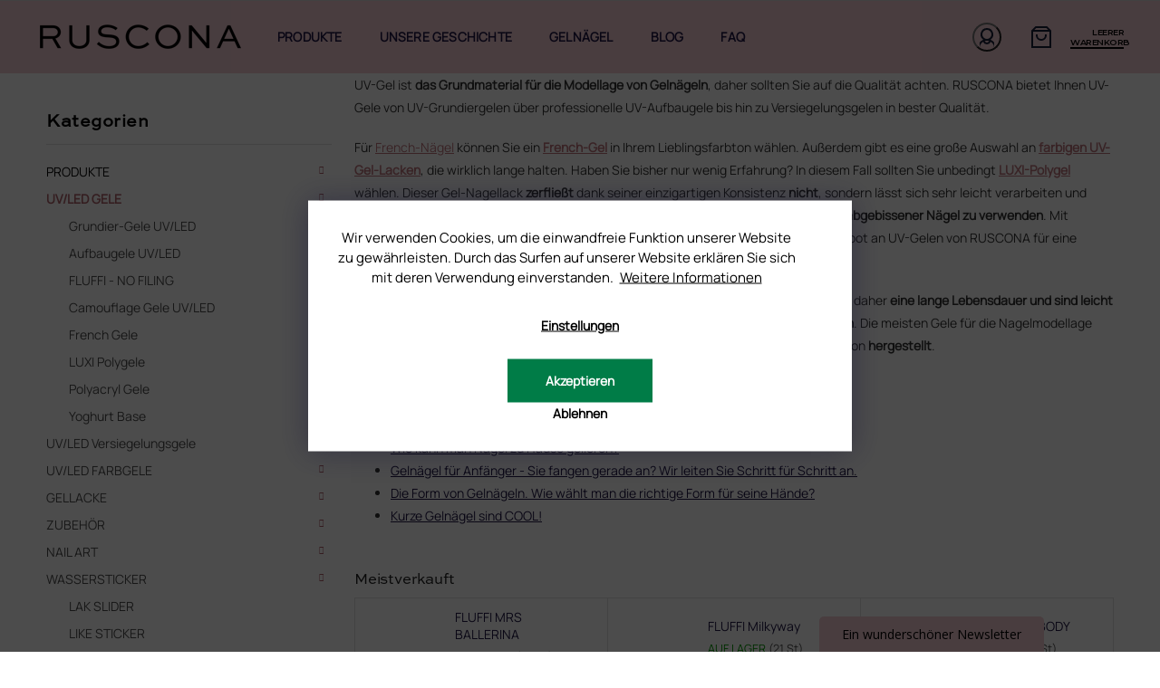

--- FILE ---
content_type: text/html; charset=utf-8
request_url: https://www.ruscona.at/nagel-uv-gele/
body_size: 30062
content:
<!doctype html><html lang="de" dir="ltr" class="header-background-light external-fonts-loaded"><head><meta charset="utf-8" /><meta name="viewport" content="width=device-width,initial-scale=1" /><title>UV Gele für Nägel – große Auswahl für perfekte Modellage</title><link rel="preconnect" href="https://cdn.myshoptet.com" /><link rel="dns-prefetch" href="https://cdn.myshoptet.com" /><link rel="preload" href="https://cdn.myshoptet.com/prj/dist/master/cms/libs/jquery/jquery-1.11.3.min.js" as="script" /><link href="https://cdn.myshoptet.com/prj/dist/master/cms/templates/frontend_templates/shared/css/font-face/poppins.css" rel="stylesheet"><link href="https://cdn.myshoptet.com/prj/dist/master/shop/dist/font-shoptet-11.css.62c94c7785ff2cea73b2.css" rel="stylesheet"><script>
dataLayer = [];
dataLayer.push({'shoptet' : {
    "pageId": 1101,
    "pageType": "category",
    "currency": "EUR",
    "currencyInfo": {
        "decimalSeparator": ",",
        "exchangeRate": 1,
        "priceDecimalPlaces": 2,
        "symbol": "\u20ac",
        "symbolLeft": 1,
        "thousandSeparator": " "
    },
    "language": "de",
    "projectId": 487844,
    "category": {
        "guid": "7c398f82-6eea-11ec-9d74-ecf4bbcda94d",
        "path": "PRODUKTE | Nagel UV-Gele",
        "parentCategoryGuid": "48d14045-6efe-11ec-8496-b8ca3a6063f8"
    },
    "cartInfo": {
        "id": null,
        "freeShipping": false,
        "freeShippingFrom": 120,
        "leftToFreeGift": {
            "formattedPrice": "\u20ac0",
            "priceLeft": 0
        },
        "freeGift": false,
        "leftToFreeShipping": {
            "priceLeft": 120,
            "dependOnRegion": 0,
            "formattedPrice": "\u20ac120"
        },
        "discountCoupon": [],
        "getNoBillingShippingPrice": {
            "withoutVat": 0,
            "vat": 0,
            "withVat": 0
        },
        "cartItems": [],
        "taxMode": "OSS"
    },
    "cart": [],
    "customer": {
        "priceRatio": 1,
        "priceListId": 1,
        "groupId": null,
        "registered": false,
        "mainAccount": false
    }
}});
dataLayer.push({'cookie_consent' : {
    "marketing": "denied",
    "analytics": "denied"
}});
document.addEventListener('DOMContentLoaded', function() {
    shoptet.consent.onAccept(function(agreements) {
        if (agreements.length == 0) {
            return;
        }
        dataLayer.push({
            'cookie_consent' : {
                'marketing' : (agreements.includes(shoptet.config.cookiesConsentOptPersonalisation)
                    ? 'granted' : 'denied'),
                'analytics': (agreements.includes(shoptet.config.cookiesConsentOptAnalytics)
                    ? 'granted' : 'denied')
            },
            'event': 'cookie_consent'
        });
    });
});
</script>

<!-- Google Tag Manager -->
<script>(function(w,d,s,l,i){w[l]=w[l]||[];w[l].push({'gtm.start':
new Date().getTime(),event:'gtm.js'});var f=d.getElementsByTagName(s)[0],
j=d.createElement(s),dl=l!='dataLayer'?'&l='+l:'';j.async=true;j.src=
'https://www.googletagmanager.com/gtm.js?id='+i+dl;f.parentNode.insertBefore(j,f);
})(window,document,'script','dataLayer','GTM-N34LFVN');</script>
<!-- End Google Tag Manager -->

<meta property="og:type" content="website"><meta property="og:site_name" content="ruscona.at"><meta property="og:url" content="https://www.ruscona.at/nagel-uv-gele/"><meta property="og:title" content="UV Gele für Nägel – große Auswahl für perfekte Modellage"><meta name="author" content="RUSCONA Österreich"><meta name="web_author" content="Shoptet.sk"><meta name="dcterms.rightsHolder" content="www.ruscona.at"><meta name="robots" content="index,follow"><meta property="og:image" content="https://www.ruscona.at/user/categories/orig/babyboomer_2-1.jpg"><meta property="og:description" content="Große Auswahl an UV-Gelen für Profi-Ergebnisse: Base, Aufbau, Camouflage &amp; mehr."><meta name="description" content="Große Auswahl an UV-Gelen für Profi-Ergebnisse: Base, Aufbau, Camouflage &amp; mehr."><meta name="google-site-verification" content="411LZ-i2yvBaq_7wbKtdDq_A3_5c9yxYncN17t0r1JQ"><style>:root {--color-primary: #ECC6C4;--color-primary-h: 3;--color-primary-s: 51%;--color-primary-l: 85%;--color-primary-hover: #ECC6C4;--color-primary-hover-h: 3;--color-primary-hover-s: 51%;--color-primary-hover-l: 85%;--color-secondary: #ECC6C4;--color-secondary-h: 3;--color-secondary-s: 51%;--color-secondary-l: 85%;--color-secondary-hover: #ECC6C4;--color-secondary-hover-h: 3;--color-secondary-hover-s: 51%;--color-secondary-hover-l: 85%;--color-tertiary: #ECC6C4;--color-tertiary-h: 3;--color-tertiary-s: 51%;--color-tertiary-l: 85%;--color-tertiary-hover: #ECC6C4;--color-tertiary-hover-h: 3;--color-tertiary-hover-s: 51%;--color-tertiary-hover-l: 85%;--color-header-background: #ffffff;--template-font: "Poppins";--template-headings-font: "Poppins";--header-background-url: url("[data-uri]");--cookies-notice-background: #1A1937;--cookies-notice-color: #F8FAFB;--cookies-notice-button-hover: #f5f5f5;--cookies-notice-link-hover: #27263f;--templates-update-management-preview-mode-content: "Die Vorschau der Vorlagenaktualisierungen ist für Ihren Browser aktiv."}</style>
    
    <link href="https://cdn.myshoptet.com/prj/dist/master/shop/dist/main-11.less.5a24dcbbdabfd189c152.css" rel="stylesheet" />
                <link href="https://cdn.myshoptet.com/prj/dist/master/shop/dist/mobile-header-v1-11.less.1ee105d41b5f713c21aa.css" rel="stylesheet" />
    
<link rel="next" href="/nagel-uv-gele/seite-2/" />    <script>var shoptet = shoptet || {};</script>
    <script src="https://cdn.myshoptet.com/prj/dist/master/shop/dist/main-3g-header.js.05f199e7fd2450312de2.js"></script>
<!-- User include --><!-- api 428(82) html code header -->
<link rel="stylesheet" href="https://cdn.myshoptet.com/usr/api2.dklab.cz/user/documents/_doplnky/oblibene/487844/16/487844_16.css" type="text/css" /><style>
        :root {
            --dklab-favourites-flag-color: #E91B7D;
            --dklab-favourites-flag-text-color: #FFFFFF;
            --dklab-favourites-add-text-color: #000000;            
            --dklab-favourites-remove-text-color: #E91B7D;            
            --dklab-favourites-add-text-detail-color: #000000;            
            --dklab-favourites-remove-text-detail-color: #E91B7D;            
            --dklab-favourites-header-icon-color: #000000;            
            --dklab-favourites-counter-color: #000000;            
        } </style>
<!-- service 428(82) html code header -->
<style>
@font-face {
    font-family: 'oblibene';
    src:  url('https://cdn.myshoptet.com/usr/api2.dklab.cz/user/documents/_doplnky/oblibene/font/oblibene.eot?v1');
    src:  url('https://cdn.myshoptet.com/usr/api2.dklab.cz/user/documents/_doplnky/oblibene/font/oblibene.eot?v1#iefix') format('embedded-opentype'),
    url('https://cdn.myshoptet.com/usr/api2.dklab.cz/user/documents/_doplnky/oblibene/font/oblibene.ttf?v1') format('truetype'),
    url('https://cdn.myshoptet.com/usr/api2.dklab.cz/user/documents/_doplnky/oblibene/font/oblibene.woff?v1') format('woff'),
    url('https://cdn.myshoptet.com/usr/api2.dklab.cz/user/documents/_doplnky/oblibene/font/oblibene.svg?v1') format('svg');
    font-weight: normal;
    font-style: normal;
}
</style>
<script>
var dklabFavIndividual;
</script>
<!-- project html code header -->
<meta name="facebook-domain-verification" content="tnfdhavwiqy6tc0amqx65swc6cclmt" />

<link rel="stylesheet" href="https://cdn.jsdelivr.net/npm/slick-carousel@1.8.1/slick/slick.css" />
<link href="https://fonts.googleapis.com/css2?family=Poppins:wght@100;200;300;400;500;600;700&display=swap" rel="stylesheet">
<link rel="preconnect" href="https://fonts.googleapis.com">
<link rel="preconnect" href="https://fonts.gstatic.com" crossorigin>
<link href="https://fonts.googleapis.com/css2?family=Montserrat:wght@100;200;300;400;500;600;700;800;900&display=swap" rel="stylesheet">
<link rel="stylesheet" href="https://cdn.myshoptet.com/usr/shoptet.tomashlad.eu/user/documents/extras/ruscona/cart.css?v="/>
<link rel="stylesheet" href="https://cdn.myshoptet.com/usr/shoptet.tomashlad.eu/user/documents/extras/ruscona/screen.min.css?v=181"/>
<link rel="stylesheet" href="https://cdn.myshoptet.com/usr/shoptet.tomashlad.eu/user/documents/extras/ruscona/added-styles-at.min.css?v=183"/>

<style>
.type-category .category-perex.toggled {-webkit-box-orient: vertical;}
</style>

<!-- TrustBox script -->
<script type="text/javascript" src="//widget.trustpilot.com/bootstrap/v5/tp.widget.bootstrap.min.js" async></script>
<!-- End TrustBox script -->

<!-- /User include --><link rel="shortcut icon" href="/favicon.ico" type="image/x-icon" /><link rel="canonical" href="https://www.ruscona.at/nagel-uv-gele/" />    <!-- Global site tag (gtag.js) - Google Analytics -->
    <script async src="https://www.googletagmanager.com/gtag/js?id=G-4MKX1C4PJW"></script>
    <script>
        
        window.dataLayer = window.dataLayer || [];
        function gtag(){dataLayer.push(arguments);}
        

                    console.debug('default consent data');

            gtag('consent', 'default', {"ad_storage":"denied","analytics_storage":"denied","ad_user_data":"denied","ad_personalization":"denied","wait_for_update":500});
            dataLayer.push({
                'event': 'default_consent'
            });
        
        gtag('js', new Date());

        
                gtag('config', 'G-4MKX1C4PJW', {"groups":"GA4","send_page_view":false,"content_group":"category","currency":"EUR","page_language":"de"});
        
                gtag('config', 'AW-596897347', {"allow_enhanced_conversions":true});
        
        
        
        
        
                    gtag('event', 'page_view', {"send_to":"GA4","page_language":"de","content_group":"category","currency":"EUR"});
        
        
        
        
        
        
        
        
        
        
        
        
        
        document.addEventListener('DOMContentLoaded', function() {
            if (typeof shoptet.tracking !== 'undefined') {
                for (var id in shoptet.tracking.bannersList) {
                    gtag('event', 'view_promotion', {
                        "send_to": "UA",
                        "promotions": [
                            {
                                "id": shoptet.tracking.bannersList[id].id,
                                "name": shoptet.tracking.bannersList[id].name,
                                "position": shoptet.tracking.bannersList[id].position
                            }
                        ]
                    });
                }
            }

            shoptet.consent.onAccept(function(agreements) {
                if (agreements.length !== 0) {
                    console.debug('gtag consent accept');
                    var gtagConsentPayload =  {
                        'ad_storage': agreements.includes(shoptet.config.cookiesConsentOptPersonalisation)
                            ? 'granted' : 'denied',
                        'analytics_storage': agreements.includes(shoptet.config.cookiesConsentOptAnalytics)
                            ? 'granted' : 'denied',
                                                                                                'ad_user_data': agreements.includes(shoptet.config.cookiesConsentOptPersonalisation)
                            ? 'granted' : 'denied',
                        'ad_personalization': agreements.includes(shoptet.config.cookiesConsentOptPersonalisation)
                            ? 'granted' : 'denied',
                        };
                    console.debug('update consent data', gtagConsentPayload);
                    gtag('consent', 'update', gtagConsentPayload);
                    dataLayer.push(
                        { 'event': 'update_consent' }
                    );
                }
            });
        });
    </script>
</head><body class="desktop id-1101 in-nagel-uv-gele template-11 type-category multiple-columns-body columns-mobile-2 columns-3 ums_forms_redesign--off ums_a11y_category_page--on ums_discussion_rating_forms--off ums_flags_display_unification--on ums_a11y_login--on mobile-header-version-1"><noscript>
    <style>
        #header {
            padding-top: 0;
            position: relative !important;
            top: 0;
        }
        .header-navigation {
            position: relative !important;
        }
        .overall-wrapper {
            margin: 0 !important;
        }
        body:not(.ready) {
            visibility: visible !important;
        }
    </style>
    <div class="no-javascript">
        <div class="no-javascript__title">Sie müssen eine Einstellung in Ihrem Webbrowser ändern</div>
        <div class="no-javascript__text">Siehe hierzu: <a href="https://www.google.com/support/bin/answer.py?answer=23852">Wie Sie JavaScript in Ihrem Browser aktivieren</a>.</div>
        <div class="no-javascript__text">Wenn Sie Ad-Blocking-Software verwenden, müssen Sie möglicherweise JavaScript auf dieser Seite zulassen.</div>
        <div class="no-javascript__text">Danke.</div>
    </div>
</noscript>

        <div id="fb-root"></div>
        <script>
            window.fbAsyncInit = function() {
                FB.init({
//                    appId            : 'your-app-id',
                    autoLogAppEvents : true,
                    xfbml            : true,
                    version          : 'v19.0'
                });
            };
        </script>
        <script async defer crossorigin="anonymous" src="https://connect.facebook.net/de_DE/sdk.js"></script>
<!-- Google Tag Manager (noscript) -->
<noscript><iframe src="https://www.googletagmanager.com/ns.html?id=GTM-N34LFVN"
height="0" width="0" style="display:none;visibility:hidden"></iframe></noscript>
<!-- End Google Tag Manager (noscript) -->

    <div class="siteCookies siteCookies--bottom siteCookies--dark js-siteCookies" role="dialog" data-testid="cookiesPopup" data-nosnippet>
        <div class="siteCookies__form">
            <div class="siteCookies__content">
                <div class="siteCookies__text">
                    Wir verwenden Cookies, um die einwandfreie Funktion unserer Website zu gewährleisten. Durch das Surfen auf unserer Website erklären Sie sich mit deren Verwendung einverstanden. <a href="https://487827.myshoptet.com/datenschutzerklarung/" title="Datenschutzerklarung">Weitere Informationen</a>
<div id="gtx-trans" style="position: absolute; left: 478px; top: 18.5469px;"> </div>
                </div>
                <p class="siteCookies__links">
                    <button class="siteCookies__link js-cookies-settings" aria-label="Cookies-Einstellungen" data-testid="cookiesSettings">Einstellungen</button>
                </p>
            </div>
            <div class="siteCookies__buttonWrap">
                                    <button class="siteCookies__button js-cookiesConsentSubmit" value="reject" aria-label="Cookies ablehnen" data-testid="buttonCookiesReject">Ablehnen</button>
                                <button class="siteCookies__button js-cookiesConsentSubmit" value="all" aria-label="Cookies akzeptieren" data-testid="buttonCookiesAccept">Akzeptieren</button>
            </div>
        </div>
        <script>
            document.addEventListener("DOMContentLoaded", () => {
                const siteCookies = document.querySelector('.js-siteCookies');
                document.addEventListener("scroll", shoptet.common.throttle(() => {
                    const st = document.documentElement.scrollTop;
                    if (st > 1) {
                        siteCookies.classList.add('siteCookies--scrolled');
                    } else {
                        siteCookies.classList.remove('siteCookies--scrolled');
                    }
                }, 100));
            });
        </script>
    </div>
<a href="#content" class="skip-link sr-only">Zum Inhalt springen</a><div class="overall-wrapper"><div class="user-action"><div class="container">
    <div class="user-action-in">
                    <div id="login" class="user-action-login popup-widget login-widget" role="dialog" aria-labelledby="loginHeading">
        <div class="popup-widget-inner">
                            <h2 id="loginHeading">Mein Benutzerkonto anmelden</h2><div id="customerLogin"><form action="/action/Customer/Login/" method="post" id="formLoginIncluded" class="csrf-enabled formLogin" data-testid="formLogin"><input type="hidden" name="referer" value="" /><div class="form-group"><div class="input-wrapper email js-validated-element-wrapper no-label"><input type="email" name="email" class="form-control" autofocus placeholder="E-Mail Adresse (z. B. Max.Mustermann@mail.de)" data-testid="inputEmail" autocomplete="email" required /></div></div><div class="form-group"><div class="input-wrapper password js-validated-element-wrapper no-label"><input type="password" name="password" class="form-control" placeholder="Passwort" data-testid="inputPassword" autocomplete="current-password" required /><span class="no-display">Sie können nicht dieses Feld ausfüllen</span><input type="text" name="surname" value="" class="no-display" /></div></div><div class="form-group"><div class="login-wrapper"><button type="submit" class="btn btn-secondary btn-text btn-login" data-testid="buttonSubmit">Anmelden</button><div class="password-helper"><a href="/registration/" data-testid="signup" rel="nofollow">Neues Konto registrieren</a><a href="/kundencenter/vergessene-kennwort/" rel="nofollow">Passwort vergessen</a></div></div></div></form>
</div>                    </div>
    </div>

                            <div id="cart-widget" class="user-action-cart popup-widget cart-widget loader-wrapper" data-testid="popupCartWidget" role="dialog" aria-hidden="true">
    <div class="popup-widget-inner cart-widget-inner place-cart-here">
        <div class="loader-overlay">
            <div class="loader"></div>
        </div>
    </div>

    <div class="cart-widget-button">
        <a href="/warenkorb/" class="btn btn-conversion" id="continue-order-button" rel="nofollow" data-testid="buttonNextStep">Weiter zum Warenkorb</a>
    </div>
</div>
            </div>
</div>
</div><div class="top-navigation-bar" data-testid="topNavigationBar">

    <div class="container">

        <div class="top-navigation-contacts">
            <strong>Kundenunterstützung:</strong><a href="mailto:info@ruscona.at" class="project-email" data-testid="contactboxEmail"><span>info@ruscona.at</span></a>        </div>

                            <div class="top-navigation-menu">
                <div class="top-navigation-menu-trigger"></div>
                <ul class="top-navigation-bar-menu">
                                            <li class="top-navigation-menu-item-27">
                            <a href="/kontakte/">Kontakt</a>
                        </li>
                                            <li class="top-navigation-menu-item-external-51">
                            <a href="https://www.ruscona.at/blog/warum-ruscona/">Warum Ruscona</a>
                        </li>
                                            <li class="top-navigation-menu-item-1581">
                            <a href="/glossar-der-begriffe/">Glossar der Begriffe</a>
                        </li>
                                            <li class="top-navigation-menu-item-1575">
                            <a href="/ruscona-und-nachhaltigkeit-gehen-hand-in-hand/" target="blank">RUSCONA und Nachhaltigkeit</a>
                        </li>
                                            <li class="top-navigation-menu-item-external-36">
                            <a href="http://www.rusconashine.com/de/" target="blank">RUSCONA Shine Nagelnetzwerk</a>
                        </li>
                                            <li class="top-navigation-menu-item-1449">
                            <a href="/beliebte-produkte/" target="blank">Beliebte produkte</a>
                        </li>
                                            <li class="top-navigation-menu-item--51">
                            <a href="/geschaftsbewertung/">Geschäftsbewertung</a>
                        </li>
                                    </ul>
                <ul class="top-navigation-bar-menu-helper"></ul>
            </div>
        
        <div class="top-navigation-tools">
            <div class="responsive-tools">
                <a href="#" class="toggle-window" data-target="search" aria-label="Suchen" data-testid="linkSearchIcon"></a>
                                                            <a href="#" class="toggle-window" data-target="login"></a>
                                                    <a href="#" class="toggle-window" data-target="navigation" aria-label="Menu" data-testid="hamburgerMenu"></a>
            </div>
                        <button class="top-nav-button top-nav-button-login toggle-window" type="button" data-target="login" aria-haspopup="dialog" aria-controls="login" aria-expanded="false" data-testid="signin"><span>Login</span></button>        </div>

    </div>

</div>
<header id="header"><div class="container navigation-wrapper">
    <div class="header-top">
        <div class="site-name-wrapper">
            <div class="site-name"><a href="/" data-testid="linkWebsiteLogo"><img src="https://cdn.myshoptet.com/usr/www.ruscona.at/user/logos/ruscona-new-logo.png" alt="RUSCONA Österreich" fetchpriority="low" /></a></div>        </div>
        <div class="search" itemscope itemtype="https://schema.org/WebSite">
            <meta itemprop="headline" content="Nagel UV-Gele"/><meta itemprop="url" content="https://www.ruscona.at"/><meta itemprop="text" content="Große Auswahl an UV-Gelen für Profi-Ergebnisse: Base, Aufbau, Camouflage &amp;amp; mehr."/>            <form action="/action/ProductSearch/prepareString/" method="post"
    id="formSearchForm" class="search-form compact-form js-search-main"
    itemprop="potentialAction" itemscope itemtype="https://schema.org/SearchAction" data-testid="searchForm">
    <fieldset>
        <meta itemprop="target"
            content="https://www.ruscona.at/suche/?string={string}"/>
        <input type="hidden" name="language" value="de"/>
        
            
<input
    type="search"
    name="string"
        class="query-input form-control search-input js-search-input"
    placeholder="Bitte geben Sie ein Suchwort ein"
    autocomplete="off"
    required
    itemprop="query-input"
    aria-label="Suche"
    data-testid="searchInput"
>
            <button type="submit" class="btn btn-default" data-testid="searchBtn">Suchen</button>
        
    </fieldset>
</form>
        </div>
        <div class="navigation-buttons">
                
    <a href="/warenkorb/" class="btn btn-icon toggle-window cart-count" data-target="cart" data-hover="true" data-redirect="true" data-testid="headerCart" rel="nofollow" aria-haspopup="dialog" aria-expanded="false" aria-controls="cart-widget">
        
                <span class="sr-only">Zum Warenkorb</span>
        
            <span class="cart-price visible-lg-inline-block" data-testid="headerCartPrice">
                                    Leerer Warenkorb                            </span>
        
    
            </a>
        </div>
    </div>
    <nav id="navigation" aria-label="Hauptmenü" data-collapsible="true"><div class="navigation-in menu"><ul class="menu-level-1" role="menubar" data-testid="headerMenuItems"><li class="menu-item-1431 ext" role="none"><a href="/produkte-2/" data-testid="headerMenuItem" role="menuitem" aria-haspopup="true" aria-expanded="false"><b>PRODUKTE</b><span class="submenu-arrow"></span></a><ul class="menu-level-2" aria-label="PRODUKTE" tabindex="-1" role="menu"><li class="menu-item-1101 has-third-level active" role="none"><a href="/nagel-uv-gele/" class="menu-image" data-testid="headerMenuItem" tabindex="-1" aria-hidden="true"><img src="data:image/svg+xml,%3Csvg%20width%3D%22140%22%20height%3D%22100%22%20xmlns%3D%22http%3A%2F%2Fwww.w3.org%2F2000%2Fsvg%22%3E%3C%2Fsvg%3E" alt="" aria-hidden="true" width="140" height="100"  data-src="https://cdn.myshoptet.com/usr/www.ruscona.at/user/categories/thumb/babyboomer_2-1.jpg" fetchpriority="low" /></a><div><a href="/nagel-uv-gele/" data-testid="headerMenuItem" role="menuitem"><span>UV/LED GELE</span></a>
                                                    <ul class="menu-level-3" role="menu">
                                                                    <li class="menu-item-1317" role="none">
                                        <a href="/grundier-gele-uv-led/" data-testid="headerMenuItem" role="menuitem">
                                            Grundier-Gele UV/LED</a>,                                    </li>
                                                                    <li class="menu-item-1104" role="none">
                                        <a href="/aufbaugele-uv-led/" data-testid="headerMenuItem" role="menuitem">
                                            Aufbaugele UV/LED</a>,                                    </li>
                                                                    <li class="menu-item-1560" role="none">
                                        <a href="/fluffi-no-filing/" data-testid="headerMenuItem" role="menuitem">
                                            FLUFFI - NO FILING</a>,                                    </li>
                                                                    <li class="menu-item-1311" role="none">
                                        <a href="/camouflage-gele-uv-led/" data-testid="headerMenuItem" role="menuitem">
                                            Camouflage Gele UV/LED</a>,                                    </li>
                                                                    <li class="menu-item-1428" role="none">
                                        <a href="/french-gele/" data-testid="headerMenuItem" role="menuitem">
                                            French Gele</a>,                                    </li>
                                                                    <li class="menu-item-1149" role="none">
                                        <a href="/luxi-polygele/" data-testid="headerMenuItem" role="menuitem">
                                            LUXI Polygele</a>,                                    </li>
                                                                    <li class="menu-item-1350" role="none">
                                        <a href="/polyacryl-gele/" data-testid="headerMenuItem" role="menuitem">
                                            Polyacryl Gele</a>,                                    </li>
                                                                    <li class="menu-item-1227" role="none">
                                        <a href="/yoghurt-base/" data-testid="headerMenuItem" role="menuitem">
                                            Yoghurt Base</a>                                    </li>
                                                            </ul>
                        </div></li><li class="menu-item-1209 has-third-level" role="none"><a href="/uv-led-versiegelungsgele/" class="menu-image" data-testid="headerMenuItem" tabindex="-1" aria-hidden="true"><img src="data:image/svg+xml,%3Csvg%20width%3D%22140%22%20height%3D%22100%22%20xmlns%3D%22http%3A%2F%2Fwww.w3.org%2F2000%2Fsvg%22%3E%3C%2Fsvg%3E" alt="" aria-hidden="true" width="140" height="100"  data-src="https://cdn.myshoptet.com/usr/www.ruscona.at/user/categories/thumb/perfect-top-gel.png" fetchpriority="low" /></a><div><a href="/uv-led-versiegelungsgele/" data-testid="headerMenuItem" role="menuitem"><span>UV/LED Versiegelungsgele</span></a>
                                                    <ul class="menu-level-3" role="menu">
                                                                    <li class="menu-item-1464" role="none">
                                        <a href="/uv-led-versiegelungsgele-ohne-schwitzschicht/" data-testid="headerMenuItem" role="menuitem">
                                            UV/LED Versiegelungsgele ohne Schwitzschicht</a>,                                    </li>
                                                                    <li class="menu-item-1467" role="none">
                                        <a href="/effekt-uv-led-gel/" data-testid="headerMenuItem" role="menuitem">
                                            Effekt UV/LED Gel</a>,                                    </li>
                                                                    <li class="menu-item-1470" role="none">
                                        <a href="/chameleon-uv-led-gel/" data-testid="headerMenuItem" role="menuitem">
                                            Chameleon UV/LED Gel</a>                                    </li>
                                                            </ul>
                        </div></li><li class="menu-item-1119 has-third-level" role="none"><a href="/farbige-uv-gele-fur-nagel/" class="menu-image" data-testid="headerMenuItem" tabindex="-1" aria-hidden="true"><img src="data:image/svg+xml,%3Csvg%20width%3D%22140%22%20height%3D%22100%22%20xmlns%3D%22http%3A%2F%2Fwww.w3.org%2F2000%2Fsvg%22%3E%3C%2Fsvg%3E" alt="" aria-hidden="true" width="140" height="100"  data-src="https://cdn.myshoptet.com/usr/www.ruscona.at/user/categories/thumb/125_cobalt_blue.jpg" fetchpriority="low" /></a><div><a href="/farbige-uv-gele-fur-nagel/" data-testid="headerMenuItem" role="menuitem"><span>UV/LED FARBGELE</span></a>
                                                    <ul class="menu-level-3" role="menu">
                                                                    <li class="menu-item-1146" role="none">
                                        <a href="/classic/" data-testid="headerMenuItem" role="menuitem">
                                            Classic</a>,                                    </li>
                                                                    <li class="menu-item-1344" role="none">
                                        <a href="/glitter/" data-testid="headerMenuItem" role="menuitem">
                                            Glitter</a>,                                    </li>
                                                                    <li class="menu-item-1422" role="none">
                                        <a href="/metalic/" data-testid="headerMenuItem" role="menuitem">
                                            Metalic</a>,                                    </li>
                                                                    <li class="menu-item-1419" role="none">
                                        <a href="/neon/" data-testid="headerMenuItem" role="menuitem">
                                            Neon</a>,                                    </li>
                                                                    <li class="menu-item-1425" role="none">
                                        <a href="/lollipop/" data-testid="headerMenuItem" role="menuitem">
                                            Lollipop</a>,                                    </li>
                                                                    <li class="menu-item-1245" role="none">
                                        <a href="/foil-gele/" data-testid="headerMenuItem" role="menuitem">
                                            Foil Gele</a>,                                    </li>
                                                                    <li class="menu-item-1416" role="none">
                                        <a href="/nail-art-gele/" data-testid="headerMenuItem" role="menuitem">
                                            Nail Art Gele</a>,                                    </li>
                                                                    <li class="menu-item-1410" role="none">
                                        <a href="/nude-kollektion/" data-testid="headerMenuItem" role="menuitem">
                                            Nude-Kollektion</a>,                                    </li>
                                                                    <li class="menu-item-1407" role="none">
                                        <a href="/galaxy-kollektion/" data-testid="headerMenuItem" role="menuitem">
                                            Galaxy-Kollektion</a>,                                    </li>
                                                                    <li class="menu-item-1404" role="none">
                                        <a href="/star-kollektion/" data-testid="headerMenuItem" role="menuitem">
                                            Star-Kollektion</a>,                                    </li>
                                                                    <li class="menu-item-1122" role="none">
                                        <a href="/swiss-kollektion-2/" data-testid="headerMenuItem" role="menuitem">
                                            SWISS-Kollektion</a>,                                    </li>
                                                                    <li class="menu-item-1254" role="none">
                                        <a href="/crystal-kollektion/" data-testid="headerMenuItem" role="menuitem">
                                            Crystal-Kollektion</a>,                                    </li>
                                                                    <li class="menu-item-1230" role="none">
                                        <a href="/art-gele-plus/" data-testid="headerMenuItem" role="menuitem">
                                            Art Gele +</a>,                                    </li>
                                                                    <li class="menu-item-1248" role="none">
                                        <a href="/art-gele/" data-testid="headerMenuItem" role="menuitem">
                                            Art Gele</a>                                    </li>
                                                            </ul>
                        </div></li><li class="menu-item-1086 has-third-level" role="none"><a href="/gellacke/" class="menu-image" data-testid="headerMenuItem" tabindex="-1" aria-hidden="true"><img src="data:image/svg+xml,%3Csvg%20width%3D%22140%22%20height%3D%22100%22%20xmlns%3D%22http%3A%2F%2Fwww.w3.org%2F2000%2Fsvg%22%3E%3C%2Fsvg%3E" alt="" aria-hidden="true" width="140" height="100"  data-src="https://cdn.myshoptet.com/usr/www.ruscona.at/user/categories/thumb/gp176_jamaica__6_ml.jpg" fetchpriority="low" /></a><div><a href="/gellacke/" data-testid="headerMenuItem" role="menuitem"><span>GELLACKE</span></a>
                                                    <ul class="menu-level-3" role="menu">
                                                                    <li class="menu-item-1476" role="none">
                                        <a href="/base-gellacke/" data-testid="headerMenuItem" role="menuitem">
                                            BASE-GELLACKE</a>,                                    </li>
                                                                    <li class="menu-item-1479" role="none">
                                        <a href="/farb-gellacke/" data-testid="headerMenuItem" role="menuitem">
                                            FARB-GELLACKE</a>,                                    </li>
                                                                    <li class="menu-item-1482" role="none">
                                        <a href="/top-coat/" data-testid="headerMenuItem" role="menuitem">
                                            TOP COATS</a>,                                    </li>
                                                                    <li class="menu-item-1212" role="none">
                                        <a href="/gellack-entferner/" data-testid="headerMenuItem" role="menuitem">
                                            Gellack Entferner</a>,                                    </li>
                                                                    <li class="menu-item-1485" role="none">
                                        <a href="/cat-eye/" data-testid="headerMenuItem" role="menuitem">
                                            CAT EYE</a>,                                    </li>
                                                                    <li class="menu-item-2136" role="none">
                                        <a href="/glass-filter-gellacke/" data-testid="headerMenuItem" role="menuitem">
                                            GLASS FILTER Gellacke</a>                                    </li>
                                                            </ul>
                        </div></li><li class="menu-item-1113 has-third-level" role="none"><a href="/zubehor/" class="menu-image" data-testid="headerMenuItem" tabindex="-1" aria-hidden="true"><img src="data:image/svg+xml,%3Csvg%20width%3D%22140%22%20height%3D%22100%22%20xmlns%3D%22http%3A%2F%2Fwww.w3.org%2F2000%2Fsvg%22%3E%3C%2Fsvg%3E" alt="" aria-hidden="true" width="140" height="100"  data-src="https://cdn.myshoptet.com/usr/www.ruscona.at/user/categories/thumb/glamora_podlozka_spachtle.png" fetchpriority="low" /></a><div><a href="/zubehor/" data-testid="headerMenuItem" role="menuitem"><span>ZUBEHÖR</span></a>
                                                    <ul class="menu-level-3" role="menu">
                                                                    <li class="menu-item-1203" role="none">
                                        <a href="/sticker-fur-prasentationsdisplay/" data-testid="headerMenuItem" role="menuitem">
                                            Sticker für Präsentationsdisplay</a>,                                    </li>
                                                                    <li class="menu-item-1308" role="none">
                                        <a href="/pinsel/" data-testid="headerMenuItem" role="menuitem">
                                            Pinsel</a>,                                    </li>
                                                                    <li class="menu-item-1500" role="none">
                                        <a href="/nagelfeilen/" data-testid="headerMenuItem" role="menuitem">
                                            Nagelfeilen</a>,                                    </li>
                                                                    <li class="menu-item-1299" role="none">
                                        <a href="/schablonen-und-tips/" data-testid="headerMenuItem" role="menuitem">
                                            Schablonen und Tips</a>,                                    </li>
                                                                    <li class="menu-item-1329" role="none">
                                        <a href="/flussigkeiten---vorbereitung-und-andere/" data-testid="headerMenuItem" role="menuitem">
                                            Flüssigkeiten – Vorbereitung und andere</a>,                                    </li>
                                                                    <li class="menu-item-1188" role="none">
                                        <a href="/hilfsmittel-und-andere/" data-testid="headerMenuItem" role="menuitem">
                                            Hilfsmittel und andere</a>,                                    </li>
                                                                    <li class="menu-item-1197" role="none">
                                        <a href="/arbeitsunterlage/" data-testid="headerMenuItem" role="menuitem">
                                            Arbeitsunterlage</a>,                                    </li>
                                                                    <li class="menu-item-1116" role="none">
                                        <a href="/dual-forms/" data-testid="headerMenuItem" role="menuitem">
                                            Dual Forms</a>,                                    </li>
                                                                    <li class="menu-item-1632" role="none">
                                        <a href="/kalenderbuch-2/" data-testid="headerMenuItem" role="menuitem">
                                            Kalenderbuch</a>                                    </li>
                                                            </ul>
                        </div></li><li class="menu-item-1128 has-third-level" role="none"><a href="/nail-art/" class="menu-image" data-testid="headerMenuItem" tabindex="-1" aria-hidden="true"><img src="data:image/svg+xml,%3Csvg%20width%3D%22140%22%20height%3D%22100%22%20xmlns%3D%22http%3A%2F%2Fwww.w3.org%2F2000%2Fsvg%22%3E%3C%2Fsvg%3E" alt="" aria-hidden="true" width="140" height="100"  data-src="https://cdn.myshoptet.com/usr/www.ruscona.at/user/categories/thumb/nail_foil_04_c_orez.jpg" fetchpriority="low" /></a><div><a href="/nail-art/" data-testid="headerMenuItem" role="menuitem"><span>NAIL ART</span></a>
                                                    <ul class="menu-level-3" role="menu">
                                                                    <li class="menu-item-1398" role="none">
                                        <a href="/acrylfarben-polycolor/" data-testid="headerMenuItem" role="menuitem">
                                            Acrylfarben Polycolor</a>,                                    </li>
                                                                    <li class="menu-item-1296" role="none">
                                        <a href="/perlen-und-kaviar/" data-testid="headerMenuItem" role="menuitem">
                                            Perlen und Kaviar</a>,                                    </li>
                                                                    <li class="menu-item-1290" role="none">
                                        <a href="/steinchen/" data-testid="headerMenuItem" role="menuitem">
                                            Steinchen</a>,                                    </li>
                                                                    <li class="menu-item-1173" role="none">
                                        <a href="/folien/" data-testid="headerMenuItem" role="menuitem">
                                            Folien</a>,                                    </li>
                                                                    <li class="menu-item-1392" role="none">
                                        <a href="/pigmente/" data-testid="headerMenuItem" role="menuitem">
                                            Pigmente</a>,                                    </li>
                                                                    <li class="menu-item-1383" role="none">
                                        <a href="/glitter-mermaid-kollektion/" data-testid="headerMenuItem" role="menuitem">
                                            Glitter Mermaid Kollektion</a>,                                    </li>
                                                                    <li class="menu-item-1185" role="none">
                                        <a href="/ink-polish/" data-testid="headerMenuItem" role="menuitem">
                                            INK Polish</a>,                                    </li>
                                                                    <li class="menu-item-1131" role="none">
                                        <a href="/wasser-transfer-sticker/" data-testid="headerMenuItem" role="menuitem">
                                            Wasser Transfer Sticker</a>,                                    </li>
                                                                    <li class="menu-item-2070" role="none">
                                        <a href="/nail-wrap/" data-testid="headerMenuItem" role="menuitem">
                                            NAIL WRAP</a>,                                    </li>
                                                                    <li class="menu-item-1338" role="none">
                                        <a href="/acryl-pulver/" data-testid="headerMenuItem" role="menuitem">
                                            Acryl-Pulver</a>,                                    </li>
                                                                    <li class="menu-item-1380" role="none">
                                        <a href="/swarovski-pixie/" data-testid="headerMenuItem" role="menuitem">
                                            SWAROVSKI PIXIE</a>                                    </li>
                                                            </ul>
                        </div></li><li class="menu-item-1635 has-third-level" role="none"><a href="/wassersticker/" class="menu-image" data-testid="headerMenuItem" tabindex="-1" aria-hidden="true"><img src="data:image/svg+xml,%3Csvg%20width%3D%22140%22%20height%3D%22100%22%20xmlns%3D%22http%3A%2F%2Fwww.w3.org%2F2000%2Fsvg%22%3E%3C%2Fsvg%3E" alt="" aria-hidden="true" width="140" height="100"  data-src="https://cdn.myshoptet.com/usr/www.ruscona.at/user/categories/thumb/uvodni.jpg" fetchpriority="low" /></a><div><a href="/wassersticker/" data-testid="headerMenuItem" role="menuitem"><span>WASSERSTICKER</span></a>
                                                    <ul class="menu-level-3" role="menu">
                                                                    <li class="menu-item-1638" role="none">
                                        <a href="/lak-slider/" data-testid="headerMenuItem" role="menuitem">
                                            LAK SLIDER</a>,                                    </li>
                                                                    <li class="menu-item-1641" role="none">
                                        <a href="/like-sticker/" data-testid="headerMenuItem" role="menuitem">
                                            LIKE STICKER</a>,                                    </li>
                                                                    <li class="menu-item-1644" role="none">
                                        <a href="/milliart/" data-testid="headerMenuItem" role="menuitem">
                                            MILLIART</a>,                                    </li>
                                                                    <li class="menu-item-1650" role="none">
                                        <a href="/glamora-stickies/" data-testid="headerMenuItem" role="menuitem">
                                            GLAMORA STICKIES</a>,                                    </li>
                                                                    <li class="menu-item-1647" role="none">
                                        <a href="/nail-wrap-2/" data-testid="headerMenuItem" role="menuitem">
                                            NAIL WRAP</a>,                                    </li>
                                                                    <li class="menu-item-1656" role="none">
                                        <a href="/wassersticker-etui/" data-testid="headerMenuItem" role="menuitem">
                                            WASSERSTICKER-ETUI</a>                                    </li>
                                                            </ul>
                        </div></li><li class="menu-item-1077 has-third-level" role="none"><a href="/glamora/" class="menu-image" data-testid="headerMenuItem" tabindex="-1" aria-hidden="true"><img src="data:image/svg+xml,%3Csvg%20width%3D%22140%22%20height%3D%22100%22%20xmlns%3D%22http%3A%2F%2Fwww.w3.org%2F2000%2Fsvg%22%3E%3C%2Fsvg%3E" alt="" aria-hidden="true" width="140" height="100"  data-src="https://cdn.myshoptet.com/usr/www.ruscona.at/user/categories/thumb/dezinfekcia_01_(3).png" fetchpriority="low" /></a><div><a href="/glamora/" data-testid="headerMenuItem" role="menuitem"><span>GLAMORA</span></a>
                                                    <ul class="menu-level-3" role="menu">
                                                                    <li class="menu-item-1092" role="none">
                                        <a href="/glamora-crystals/" data-testid="headerMenuItem" role="menuitem">
                                            Glamora Crystals</a>,                                    </li>
                                                                    <li class="menu-item-1224" role="none">
                                        <a href="/glamora-sticker/" data-testid="headerMenuItem" role="menuitem">
                                            Glamora STICKER</a>,                                    </li>
                                                                    <li class="menu-item-1134" role="none">
                                        <a href="/bits/" data-testid="headerMenuItem" role="menuitem">
                                            BITS</a>,                                    </li>
                                                                    <li class="menu-item-1347" role="none">
                                        <a href="/glamora-desinfektion/" data-testid="headerMenuItem" role="menuitem">
                                            Glamora Desinfektion</a>,                                    </li>
                                                                    <li class="menu-item-1314" role="none">
                                        <a href="/schutzmittel/" data-testid="headerMenuItem" role="menuitem">
                                            Schutzmittel</a>,                                    </li>
                                                                    <li class="menu-item-1332" role="none">
                                        <a href="/spongees/" data-testid="headerMenuItem" role="menuitem">
                                            SPONGEES</a>,                                    </li>
                                                                    <li class="menu-item-1323" role="none">
                                        <a href="/kaviar/" data-testid="headerMenuItem" role="menuitem">
                                            KAVIAR</a>,                                    </li>
                                                                    <li class="menu-item-1305" role="none">
                                        <a href="/tischlampe-glamora-led-lamp/" data-testid="headerMenuItem" role="menuitem">
                                            Tischlampe GLAMORA LED LAMP</a>,                                    </li>
                                                                    <li class="menu-item-1293" role="none">
                                        <a href="/perlen/" data-testid="headerMenuItem" role="menuitem">
                                            PERLEN</a>,                                    </li>
                                                                    <li class="menu-item-1194" role="none">
                                        <a href="/werkzeuge/" data-testid="headerMenuItem" role="menuitem">
                                            Werkzeuge</a>,                                    </li>
                                                                    <li class="menu-item-1125" role="none">
                                        <a href="/wassersticker-stickies/" data-testid="headerMenuItem" role="menuitem">
                                            Wassersticker “Stickies”</a>,                                    </li>
                                                                    <li class="menu-item-1176" role="none">
                                        <a href="/soft-nail-foil-2/" data-testid="headerMenuItem" role="menuitem">
                                            SOFT NAIL FOIL</a>,                                    </li>
                                                                    <li class="menu-item-1080" role="none">
                                        <a href="/stempeln-stampi/" data-testid="headerMenuItem" role="menuitem">
                                            Stempeln STAMPI</a>,                                    </li>
                                                                    <li class="menu-item-1539" role="none">
                                        <a href="/glamora-accesory/" data-testid="headerMenuItem" role="menuitem">
                                            GLAMORA ACCESORY</a>                                    </li>
                                                            </ul>
                        </div></li><li class="menu-item-2139 has-third-level" role="none"><a href="/fur-anfanger/" class="menu-image" data-testid="headerMenuItem" tabindex="-1" aria-hidden="true"><img src="data:image/svg+xml,%3Csvg%20width%3D%22140%22%20height%3D%22100%22%20xmlns%3D%22http%3A%2F%2Fwww.w3.org%2F2000%2Fsvg%22%3E%3C%2Fsvg%3E" alt="" aria-hidden="true" width="140" height="100"  data-src="https://cdn.myshoptet.com/usr/www.ruscona.at/user/categories/thumb/8154.jpg" fetchpriority="low" /></a><div><a href="/fur-anfanger/" data-testid="headerMenuItem" role="menuitem"><span>FÜR ANFÄNGER</span></a>
                                                    <ul class="menu-level-3" role="menu">
                                                                    <li class="menu-item-2142" role="none">
                                        <a href="/technik-uv-led-gele--gel-lacke/" data-testid="headerMenuItem" role="menuitem">
                                            Technik UV/LED-Gele, Gel-Lacke</a>,                                    </li>
                                                                    <li class="menu-item-2151" role="none">
                                        <a href="/polygel-technik-luxi/" data-testid="headerMenuItem" role="menuitem">
                                            Polygel-Technik LUXI</a>                                    </li>
                                                            </ul>
                        </div></li><li class="menu-item-1218 has-third-level" role="none"><a href="/staleks/" class="menu-image" data-testid="headerMenuItem" tabindex="-1" aria-hidden="true"><img src="data:image/svg+xml,%3Csvg%20width%3D%22140%22%20height%3D%22100%22%20xmlns%3D%22http%3A%2F%2Fwww.w3.org%2F2000%2Fsvg%22%3E%3C%2Fsvg%3E" alt="" aria-hidden="true" width="140" height="100"  data-src="https://cdn.myshoptet.com/usr/www.ruscona.at/user/categories/thumb/staleks.jpg" fetchpriority="low" /></a><div><a href="/staleks/" data-testid="headerMenuItem" role="menuitem"><span>STALEKS</span></a>
                                                    <ul class="menu-level-3" role="menu">
                                                                    <li class="menu-item-1263" role="none">
                                        <a href="/schere/" data-testid="headerMenuItem" role="menuitem">
                                            Schere</a>,                                    </li>
                                                                    <li class="menu-item-1272" role="none">
                                        <a href="/zange/" data-testid="headerMenuItem" role="menuitem">
                                            Zange</a>,                                    </li>
                                                                    <li class="menu-item-1221" role="none">
                                        <a href="/feilen-staleks/" data-testid="headerMenuItem" role="menuitem">
                                            Feilen</a>,                                    </li>
                                                                    <li class="menu-item-1362" role="none">
                                        <a href="/pushers/" data-testid="headerMenuItem" role="menuitem">
                                            Pushers</a>,                                    </li>
                                                                    <li class="menu-item-1785" role="none">
                                        <a href="/pinzetten-staleks/" data-testid="headerMenuItem" role="menuitem">
                                            Augenbrauenpinzette</a>,                                    </li>
                                                                    <li class="menu-item-1242" role="none">
                                        <a href="/zubehor-staleks/" data-testid="headerMenuItem" role="menuitem">
                                            Zubehör</a>,                                    </li>
                                                                    <li class="menu-item-2160" role="none">
                                        <a href="/kosmetik-fur-die-pedikure/" data-testid="headerMenuItem" role="menuitem">
                                            Kosmetik für die Pediküre</a>                                    </li>
                                                            </ul>
                        </div></li><li class="menu-item-1503 has-third-level" role="none"><a href="/gerate-fur-die-nagelmodellage/" class="menu-image" data-testid="headerMenuItem" tabindex="-1" aria-hidden="true"><img src="data:image/svg+xml,%3Csvg%20width%3D%22140%22%20height%3D%22100%22%20xmlns%3D%22http%3A%2F%2Fwww.w3.org%2F2000%2Fsvg%22%3E%3C%2Fsvg%3E" alt="" aria-hidden="true" width="140" height="100"  data-src="https://cdn.myshoptet.com/usr/www.ruscona.at/user/categories/thumb/bruska-no1_4.jpg" fetchpriority="low" /></a><div><a href="/gerate-fur-die-nagelmodellage/" data-testid="headerMenuItem" role="menuitem"><span>INSTRUMENTE FÜR NAGELMODELLAGE</span></a>
                                                    <ul class="menu-level-3" role="menu">
                                                                    <li class="menu-item-1509" role="none">
                                        <a href="/tischlampe-glamora-led-lamp-2/" data-testid="headerMenuItem" role="menuitem">
                                            LED-TISCHLEUCHTE GLAMORA</a>                                    </li>
                                                            </ul>
                        </div></li><li class="menu-item-2165 has-third-level" role="none"><a href="/pflegende-kosmetik/" class="menu-image" data-testid="headerMenuItem" tabindex="-1" aria-hidden="true"><img src="data:image/svg+xml,%3Csvg%20width%3D%22140%22%20height%3D%22100%22%20xmlns%3D%22http%3A%2F%2Fwww.w3.org%2F2000%2Fsvg%22%3E%3C%2Fsvg%3E" alt="" aria-hidden="true" width="140" height="100"  data-src="https://cdn.myshoptet.com/usr/www.ruscona.at/user/categories/thumb/8319.jpg" fetchpriority="low" /></a><div><a href="/pflegende-kosmetik/" data-testid="headerMenuItem" role="menuitem"><span>Pflegende Kosmetik für Hände und Füße</span></a>
                                                    <ul class="menu-level-3" role="menu">
                                                                    <li class="menu-item-2168" role="none">
                                        <a href="/hand-nagelpflege/" data-testid="headerMenuItem" role="menuitem">
                                            Pflege für Hände und Nägel</a>,                                    </li>
                                                                    <li class="menu-item-2171" role="none">
                                        <a href="/fu--pflege/" data-testid="headerMenuItem" role="menuitem">
                                            Fußpflege</a>                                    </li>
                                                            </ul>
                        </div></li><li class="menu-item-1512 has-third-level" role="none"><a href="/werbeartikel-2/" class="menu-image" data-testid="headerMenuItem" tabindex="-1" aria-hidden="true"><img src="data:image/svg+xml,%3Csvg%20width%3D%22140%22%20height%3D%22100%22%20xmlns%3D%22http%3A%2F%2Fwww.w3.org%2F2000%2Fsvg%22%3E%3C%2Fsvg%3E" alt="" aria-hidden="true" width="140" height="100"  data-src="https://cdn.myshoptet.com/usr/www.ruscona.at/user/categories/thumb/a3_ruscona_b.png" fetchpriority="low" /></a><div><a href="/werbeartikel-2/" data-testid="headerMenuItem" role="menuitem"><span>WERBEARTIKEL</span></a>
                                                    <ul class="menu-level-3" role="menu">
                                                                    <li class="menu-item-1200" role="none">
                                        <a href="/werbeartikel/" data-testid="headerMenuItem" role="menuitem">
                                            Werbeartikel</a>,                                    </li>
                                                                    <li class="menu-item-1515" role="none">
                                        <a href="/posters-a4/" data-testid="headerMenuItem" role="menuitem">
                                            Posters A4</a>,                                    </li>
                                                                    <li class="menu-item-1518" role="none">
                                        <a href="/posters-a3/" data-testid="headerMenuItem" role="menuitem">
                                            Posters A3</a>,                                    </li>
                                                                    <li class="menu-item-1629" role="none">
                                        <a href="/kalenderbuch/" data-testid="headerMenuItem" role="menuitem">
                                            Kalenderbuch</a>,                                    </li>
                                                                    <li class="menu-item-1869" role="none">
                                        <a href="/iconic-collection/" data-testid="headerMenuItem" role="menuitem">
                                            ICONIC Collection</a>                                    </li>
                                                            </ul>
                        </div></li><li class="menu-item-1605" role="none"><a href="/verkauf/" class="menu-image" data-testid="headerMenuItem" tabindex="-1" aria-hidden="true"><img src="data:image/svg+xml,%3Csvg%20width%3D%22140%22%20height%3D%22100%22%20xmlns%3D%22http%3A%2F%2Fwww.w3.org%2F2000%2Fsvg%22%3E%3C%2Fsvg%3E" alt="" aria-hidden="true" width="140" height="100"  data-src="https://cdn.myshoptet.com/usr/www.ruscona.at/user/categories/thumb/4029.png" fetchpriority="low" /></a><div><a href="/verkauf/" data-testid="headerMenuItem" role="menuitem"><span>OUTLET</span></a>
                        </div></li></ul></li>
<li class="menu-item-1443" role="none"><a href="/uber-ruscona/" data-testid="headerMenuItem" role="menuitem" aria-expanded="false"><b>UNSERE GESCHICHTE</b></a></li>
<li class="menu-item-2118" role="none"><a href="/gelnagel/" data-testid="headerMenuItem" role="menuitem" aria-expanded="false"><b>Gelnägel</b></a></li>
<li class="menu-item-711" role="none"><a href="/blog/" data-testid="headerMenuItem" role="menuitem" aria-expanded="false"><b>Blog</b></a></li>
<li class="menu-item-2103" role="none"><a href="/haufige-fragen-und-antworten/" data-testid="headerMenuItem" role="menuitem" aria-expanded="false"><b>FAQ</b></a></li>
<li class="menu-item-27" role="none"><a href="/kontakte/" data-testid="headerMenuItem" role="menuitem" aria-expanded="false"><b>Kontakt</b></a></li>
</ul>
    <ul class="navigationActions" role="menu">
                            <li role="none">
                                    <a href="/anmelden/?backTo=%2Fnagel-uv-gele%2F" rel="nofollow" data-testid="signin" role="menuitem"><span>Login</span></a>
                            </li>
                        </ul>
</div><span class="navigation-close"></span></nav><div class="menu-helper" data-testid="hamburgerMenu"><span>Weiteres</span></div>
</div></header><!-- / header -->


                    <div class="container breadcrumbs-wrapper">
            <div class="breadcrumbs" itemscope itemtype="https://schema.org/BreadcrumbList">
                                                                            <span id="navigation-first" data-basetitle="RUSCONA Österreich" itemprop="itemListElement" itemscope itemtype="https://schema.org/ListItem">
                <a href="/" itemprop="item" ><span itemprop="name">Home</span></a>
                <span class="navigation-bullet">/</span>
                <meta itemprop="position" content="1" />
            </span>
                                <span id="navigation-1" itemprop="itemListElement" itemscope itemtype="https://schema.org/ListItem">
                <a href="/produkte-2/" itemprop="item" data-testid="breadcrumbsSecondLevel"><span itemprop="name">PRODUKTE</span></a>
                <span class="navigation-bullet">/</span>
                <meta itemprop="position" content="2" />
            </span>
                                            <span id="navigation-2" itemprop="itemListElement" itemscope itemtype="https://schema.org/ListItem" data-testid="breadcrumbsLastLevel">
                <meta itemprop="item" content="https://www.ruscona.at/nagel-uv-gele/" />
                <meta itemprop="position" content="3" />
                <span itemprop="name" data-title="Nagel UV-Gele">UV/LED GELE</span>
            </span>
            </div>
        </div>
    
<div id="content-wrapper" class="container content-wrapper">
    
    <div class="content-wrapper-in">
                                                <aside class="sidebar sidebar-left"  data-testid="sidebarMenu">
                                                                                                <div class="sidebar-inner">
                                                                                                        <div class="box box-bg-variant box-categories">    <div class="skip-link__wrapper">
        <span id="categories-start" class="skip-link__target js-skip-link__target sr-only" tabindex="-1">&nbsp;</span>
        <a href="#categories-end" class="skip-link skip-link--start sr-only js-skip-link--start">Kategorien überspringen</a>
    </div>

<h4>Kategorien</h4>


<div id="categories"><div class="categories cat-01 expandable active expanded" id="cat-1431"><div class="topic child-active"><a href="/produkte-2/">PRODUKTE<span class="cat-trigger">&nbsp;</span></a></div>

                    <ul class=" active expanded">
                                        <li class="
                active                  expandable                 expanded                ">
                <a href="/nagel-uv-gele/">
                    UV/LED GELE
                    <span class="cat-trigger">&nbsp;</span>                </a>
                                                            

                    <ul class=" active expanded">
                                        <li >
                <a href="/grundier-gele-uv-led/">
                    Grundier-Gele UV/LED
                                    </a>
                                                                </li>
                                <li class="
                                 expandable                                 external">
                <a href="/aufbaugele-uv-led/">
                    Aufbaugele UV/LED
                    <span class="cat-trigger">&nbsp;</span>                </a>
                                                            

    
                                                </li>
                                <li >
                <a href="/fluffi-no-filing/">
                    FLUFFI - NO FILING
                                    </a>
                                                                </li>
                                <li >
                <a href="/camouflage-gele-uv-led/">
                    Camouflage Gele UV/LED
                                    </a>
                                                                </li>
                                <li >
                <a href="/french-gele/">
                    French Gele
                                    </a>
                                                                </li>
                                <li >
                <a href="/luxi-polygele/">
                    LUXI Polygele
                                    </a>
                                                                </li>
                                <li >
                <a href="/polyacryl-gele/">
                    Polyacryl Gele
                                    </a>
                                                                </li>
                                <li >
                <a href="/yoghurt-base/">
                    Yoghurt Base
                                    </a>
                                                                </li>
                </ul>
    
                                                </li>
                                <li class="
                                 expandable                                 external">
                <a href="/uv-led-versiegelungsgele/">
                    UV/LED Versiegelungsgele
                    <span class="cat-trigger">&nbsp;</span>                </a>
                                                            

    
                                                </li>
                                <li class="
                                 expandable                                 external">
                <a href="/farbige-uv-gele-fur-nagel/">
                    UV/LED FARBGELE
                    <span class="cat-trigger">&nbsp;</span>                </a>
                                                            

    
                                                </li>
                                <li class="
                                 expandable                                 external">
                <a href="/gellacke/">
                    GELLACKE
                    <span class="cat-trigger">&nbsp;</span>                </a>
                                                            

    
                                                </li>
                                <li class="
                                 expandable                                 external">
                <a href="/zubehor/">
                    ZUBEHÖR
                    <span class="cat-trigger">&nbsp;</span>                </a>
                                                            

    
                                                </li>
                                <li class="
                                 expandable                                 external">
                <a href="/nail-art/">
                    NAIL ART
                    <span class="cat-trigger">&nbsp;</span>                </a>
                                                            

    
                                                </li>
                                <li class="
                                 expandable                 expanded                ">
                <a href="/wassersticker/">
                    WASSERSTICKER
                    <span class="cat-trigger">&nbsp;</span>                </a>
                                                            

                    <ul class=" expanded">
                                        <li >
                <a href="/lak-slider/">
                    LAK SLIDER
                                    </a>
                                                                </li>
                                <li >
                <a href="/like-sticker/">
                    LIKE STICKER
                                    </a>
                                                                </li>
                                <li >
                <a href="/milliart/">
                    MILLIART
                                    </a>
                                                                </li>
                                <li >
                <a href="/glamora-stickies/">
                    GLAMORA STICKIES
                                    </a>
                                                                </li>
                                <li class="
                                 expandable                 expanded                ">
                <a href="/nail-wrap-2/">
                    NAIL WRAP
                    <span class="cat-trigger">&nbsp;</span>                </a>
                                                            

                    <ul class=" expanded">
                                        <li >
                <a href="/nail-wrap-pedikure-2/">
                    Nail Wrap Pediküre
                                    </a>
                                                                </li>
                </ul>
    
                                                </li>
                                <li >
                <a href="/wassersticker-etui/">
                    WASSERSTICKER-ETUI
                                    </a>
                                                                </li>
                </ul>
    
                                                </li>
                                <li class="
                                 expandable                                 external">
                <a href="/glamora/">
                    GLAMORA
                    <span class="cat-trigger">&nbsp;</span>                </a>
                                                            

    
                                                </li>
                                <li class="
                                 expandable                 expanded                ">
                <a href="/fur-anfanger/">
                    FÜR ANFÄNGER
                    <span class="cat-trigger">&nbsp;</span>                </a>
                                                            

                    <ul class=" expanded">
                                        <li class="
                                 expandable                 expanded                ">
                <a href="/technik-uv-led-gele--gel-lacke/">
                    Technik UV/LED-Gele, Gel-Lacke
                    <span class="cat-trigger">&nbsp;</span>                </a>
                                                            

                    <ul class=" expanded">
                                        <li >
                <a href="/material/">
                    Material
                                    </a>
                                                                </li>
                                <li >
                <a href="/tools/">
                    Tools
                                    </a>
                                                                </li>
                </ul>
    
                                                </li>
                                <li class="
                                 expandable                 expanded                ">
                <a href="/polygel-technik-luxi/">
                    Polygel-Technik LUXI
                    <span class="cat-trigger">&nbsp;</span>                </a>
                                                            

                    <ul class=" expanded">
                                        <li >
                <a href="/material-2/">
                    Material
                                    </a>
                                                                </li>
                                <li >
                <a href="/tools-2/">
                    Tools
                                    </a>
                                                                </li>
                </ul>
    
                                                </li>
                </ul>
    
                                                </li>
                                <li class="
                                 expandable                                 external">
                <a href="/staleks/">
                    STALEKS
                    <span class="cat-trigger">&nbsp;</span>                </a>
                                                            

    
                                                </li>
                                <li class="
                                 expandable                 expanded                ">
                <a href="/gerate-fur-die-nagelmodellage/">
                    INSTRUMENTE FÜR NAGELMODELLAGE
                    <span class="cat-trigger">&nbsp;</span>                </a>
                                                            

                    <ul class=" expanded">
                                        <li >
                <a href="/tischlampe-glamora-led-lamp-2/">
                    LED-TISCHLEUCHTE GLAMORA
                                    </a>
                                                                </li>
                </ul>
    
                                                </li>
                                <li class="
                                 expandable                 expanded                ">
                <a href="/pflegende-kosmetik/">
                    Pflegende Kosmetik für Hände und Füße
                    <span class="cat-trigger">&nbsp;</span>                </a>
                                                            

                    <ul class=" expanded">
                                        <li >
                <a href="/hand-nagelpflege/">
                    Pflege für Hände und Nägel
                                    </a>
                                                                </li>
                                <li >
                <a href="/fu--pflege/">
                    Fußpflege
                                    </a>
                                                                </li>
                </ul>
    
                                                </li>
                                <li class="
                                 expandable                 expanded                ">
                <a href="/werbeartikel-2/">
                    WERBEARTIKEL
                    <span class="cat-trigger">&nbsp;</span>                </a>
                                                            

                    <ul class=" expanded">
                                        <li >
                <a href="/werbeartikel/">
                    Werbeartikel
                                    </a>
                                                                </li>
                                <li >
                <a href="/posters-a4/">
                    Posters A4
                                    </a>
                                                                </li>
                                <li >
                <a href="/posters-a3/">
                    Posters A3
                                    </a>
                                                                </li>
                                <li >
                <a href="/kalenderbuch/">
                    Kalenderbuch
                                    </a>
                                                                </li>
                                <li >
                <a href="/iconic-collection/">
                    ICONIC Collection
                                    </a>
                                                                </li>
                </ul>
    
                                                </li>
                                <li >
                <a href="/verkauf/">
                    OUTLET
                                    </a>
                                                                </li>
                </ul>
    </div>        </div>

    <div class="skip-link__wrapper">
        <a href="#categories-start" class="skip-link skip-link--end sr-only js-skip-link--end" tabindex="-1" hidden>Kategorien überspringen</a>
        <span id="categories-end" class="skip-link__target js-skip-link__target sr-only" tabindex="-1">&nbsp;</span>
    </div>
</div>
                                                                                                            <div class="box box-bg-default box-sm box-filters"><div id="filters-default-position" data-filters-default-position="left"></div><div class="filters-wrapper"><div id="filters" class="filters visible"><div class="slider-wrapper"><h4><span>Preis</span></h4><div class="slider-header"><span class="from">€ <span id="min">1</span></span><span class="to">€ <span id="max">38</span></span></div><div class="slider-content"><div id="slider" class="param-price-filter"></div></div><span id="currencyExchangeRate" class="no-display">1</span><span id="categoryMinValue" class="no-display">1</span><span id="categoryMaxValue" class="no-display">38</span></div><form action="/action/ProductsListing/setPriceFilter/" method="post" id="price-filter-form"><fieldset id="price-filter"><input type="hidden" value="1" name="priceMin" id="price-value-min" /><input type="hidden" value="38" name="priceMax" id="price-value-max" /><input type="hidden" name="referer" value="/nagel-uv-gele/" /></fieldset></form><div class="filter-sections"><div class="filter-section filter-section-boolean"><div class="param-filter-top"><form action="/action/ProductsListing/setStockFilter/" method="post"><fieldset><div><input type="checkbox" value="1" name="stock" id="stock" data-url="https://www.ruscona.at/nagel-uv-gele/?stock=1" data-filter-id="1" data-filter-code="stock"  autocomplete="off" /><label for="stock" class="filter-label">Auf Lager <span class="filter-count">132</span></label></div><input type="hidden" name="referer" value="/nagel-uv-gele/" /></fieldset></form><form action="/action/ProductsListing/setDoubledotFilter/" method="post"><fieldset><div><input data-url="https://www.ruscona.at/nagel-uv-gele/?dd=3" data-filter-id="3" data-filter-code="dd" type="checkbox" name="dd[]" id="dd[]3" value="3"  autocomplete="off" /><label for="dd[]3" class="filter-label ">Tipp<span class="filter-count">15</span></label></div><div><input data-url="https://www.ruscona.at/nagel-uv-gele/?dd=8" data-filter-id="8" data-filter-code="dd" type="checkbox" name="dd[]" id="dd[]8" value="8"  autocomplete="off" /><label for="dd[]8" class="filter-label ">No Hema<span class="filter-count">38</span></label></div><div><input data-url="https://www.ruscona.at/nagel-uv-gele/?dd=14" data-filter-id="14" data-filter-code="dd" type="checkbox" name="dd[]" id="dd[]14" value="14"  autocomplete="off" /><label for="dd[]14" class="filter-label ">Neuzugang<span class="filter-count">47</span></label></div><input type="hidden" name="referer" value="/nagel-uv-gele/" /></fieldset></form></div></div><div id="category-filter-hover" class="visible"><div id="manufacturer-filter" class="filter-section filter-section-manufacturer"><h4><span>Marken</span></h4><form action="/action/productsListing/setManufacturerFilter/" method="post"><fieldset><div><input data-url="https://www.ruscona.at/nagel-uv-gele:ruscona/" data-filter-id="ruscona" data-filter-code="manufacturerId" type="checkbox" name="manufacturerId[]" id="manufacturerId[]ruscona" value="ruscona" autocomplete="off" /><label for="manufacturerId[]ruscona" class="filter-label">RUSCONA&nbsp;<span class="filter-count">99</span></label></div><input type="hidden" name="referer" value="/nagel-uv-gele/" /></fieldset></form></div><div class="filter-section filter-section-parametric filter-section-parametric-id-45"><h4><span>Farbe</span></h4><form method="post"><fieldset><div class="advanced-filters-wrapper"><div><label for="pv[]174" class="advanced-parameter" title="Farblos"><span class="advanced-parameter-inner" style="background-color: #FFFAFA"></span></label><input data-url="https://www.ruscona.at/nagel-uv-gele/?pv45=174" data-filter-id="45" data-filter-code="pv" type="checkbox" name="pv[]" id="pv[]174" value="Farblos" class="no-display"  autocomplete="off" /><label for="pv[]174" class="filter-label no-display">Farblos <span class="filter-count">15</span></label></div><div><label for="pv[]186" class="advanced-parameter" title="Rosa"><span class="advanced-parameter-inner" style="background-color: #FFC0CB"></span></label><input data-url="https://www.ruscona.at/nagel-uv-gele/?pv45=186" data-filter-id="45" data-filter-code="pv" type="checkbox" name="pv[]" id="pv[]186" value="Rosa" class="no-display"  autocomplete="off" /><label for="pv[]186" class="filter-label no-display">Rosa <span class="filter-count">34</span></label></div><div><label for="pv[]192" class="advanced-parameter" title="Weiß"><span class="advanced-parameter-inner" style="background-color: #ffffff"></span></label><input data-url="https://www.ruscona.at/nagel-uv-gele/?pv45=192" data-filter-id="45" data-filter-code="pv" type="checkbox" name="pv[]" id="pv[]192" value="Weiß" class="no-display"  autocomplete="off" /><label for="pv[]192" class="filter-label no-display">Weiß <span class="filter-count">10</span></label></div><div><label for="pv[]198" class="advanced-parameter" title="Blau"><span class="advanced-parameter-inner" style="background-color: #1E90FF"></span></label><input data-url="https://www.ruscona.at/nagel-uv-gele/?pv45=198" data-filter-id="45" data-filter-code="pv" type="checkbox" name="pv[]" id="pv[]198" value="Blau" class="no-display"  autocomplete="off" /><label for="pv[]198" class="filter-label no-display">Blau <span class="filter-count">7</span></label></div><div><label for="pv[]201" class="advanced-parameter" title="Natur"><span class="advanced-parameter-inner" style="background-color: #FFE4C4"></span></label><input data-url="https://www.ruscona.at/nagel-uv-gele/?pv45=201" data-filter-id="45" data-filter-code="pv" type="checkbox" name="pv[]" id="pv[]201" value="Natur" class="no-display"  autocomplete="off" /><label for="pv[]201" class="filter-label no-display">Natur <span class="filter-count">30</span></label></div><div><label for="pv[]222" class="advanced-parameter" title="Grün"><span class="advanced-parameter-inner" style="background-color: #008000"></span></label><input data-url="https://www.ruscona.at/nagel-uv-gele/?pv45=222" data-filter-id="45" data-filter-code="pv" type="checkbox" name="pv[]" id="pv[]222" value="Grün" class="no-display"  autocomplete="off" /><label for="pv[]222" class="filter-label no-display">Grün <span class="filter-count">3</span></label></div><div><label for="pv[]225" class="advanced-parameter" title="Lila"><span class="advanced-parameter-inner" style="background-color: #A987A8"></span></label><input data-url="https://www.ruscona.at/nagel-uv-gele/?pv45=225" data-filter-id="45" data-filter-code="pv" type="checkbox" name="pv[]" id="pv[]225" value="Lila" class="no-display"  autocomplete="off" /><label for="pv[]225" class="filter-label no-display">Lila <span class="filter-count">5</span></label></div><div><label for="pv[]231" class="advanced-parameter" title="Orange"><span class="advanced-parameter-inner" style="background-color: #FFA500"></span></label><input data-url="https://www.ruscona.at/nagel-uv-gele/?pv45=231" data-filter-id="45" data-filter-code="pv" type="checkbox" name="pv[]" id="pv[]231" value="Orange" class="no-display"  autocomplete="off" /><label for="pv[]231" class="filter-label no-display">Orange <span class="filter-count">3</span></label></div><div><label for="pv[]234" class="advanced-parameter" title="Gelb"><span class="advanced-parameter-inner" style="background-color: #fffe65"></span></label><input data-url="https://www.ruscona.at/nagel-uv-gele/?pv45=234" data-filter-id="45" data-filter-code="pv" type="checkbox" name="pv[]" id="pv[]234" value="Gelb" class="no-display"  autocomplete="off" /><label for="pv[]234" class="filter-label no-display">Gelb <span class="filter-count">2</span></label></div><div><label for="pv[]237" class="advanced-parameter" title="Gold"><span class="advanced-parameter-inner" style="background-color: #FFD700"></span></label><input data-url="https://www.ruscona.at/nagel-uv-gele/?pv45=237" data-filter-id="45" data-filter-code="pv" type="checkbox" name="pv[]" id="pv[]237" value="Gold" class="no-display"  autocomplete="off" /><label for="pv[]237" class="filter-label no-display">Gold <span class="filter-count">1</span></label></div><div><label for="pv[]243" class="advanced-parameter" title="Rot"><span class="advanced-parameter-inner" style="background-color: #fd6864"></span></label><input data-url="https://www.ruscona.at/nagel-uv-gele/?pv45=243" data-filter-id="45" data-filter-code="pv" type="checkbox" name="pv[]" id="pv[]243" value="Rot" class="no-display"  autocomplete="off" /><label for="pv[]243" class="filter-label no-display">Rot <span class="filter-count">2</span></label></div><div><label for="pv[]255" class="advanced-parameter" title="Brown"><span class="advanced-parameter-inner" style="background-color: #8B4513"></span></label><input data-url="https://www.ruscona.at/nagel-uv-gele/?pv45=255" data-filter-id="45" data-filter-code="pv" type="checkbox" name="pv[]" id="pv[]255" value="Brown" class="no-display"  autocomplete="off" /><label for="pv[]255" class="filter-label no-display">Brown <span class="filter-count">4</span></label></div><div><label for="pv[]258" class="advanced-parameter" title="Grau"><span class="advanced-parameter-inner" style="background-color: #A9A9A9"></span></label><input data-url="https://www.ruscona.at/nagel-uv-gele/?pv45=258" data-filter-id="45" data-filter-code="pv" type="checkbox" name="pv[]" id="pv[]258" value="Grau" class="no-display"  autocomplete="off" /><label for="pv[]258" class="filter-label no-display">Grau <span class="filter-count">3</span></label></div><div><label for="pv[]345" class="advanced-parameter" title="Neon Rosa"><span class="advanced-parameter-inner" style="background-color: #FF1493"></span></label><input data-url="https://www.ruscona.at/nagel-uv-gele/?pv45=345" data-filter-id="45" data-filter-code="pv" type="checkbox" name="pv[]" id="pv[]345" value="Neon Rosa" class="no-display"  autocomplete="off" /><label for="pv[]345" class="filter-label no-display">Neon Rosa <span class="filter-count">1</span></label></div><div><label for="pv[]348" class="advanced-parameter" title="Neon Grün"><span class="advanced-parameter-inner" style="background-color: #00FF00"></span></label><input data-url="https://www.ruscona.at/nagel-uv-gele/?pv45=348" data-filter-id="45" data-filter-code="pv" type="checkbox" name="pv[]" id="pv[]348" value="Neon Grün" class="no-display"  autocomplete="off" /><label for="pv[]348" class="filter-label no-display">Neon Grün <span class="filter-count">1</span></label></div><div><label for="pv[]351" class="advanced-parameter" title="Neon Gelb"><span class="advanced-parameter-inner" style="background-color: #FFFF00"></span></label><input data-url="https://www.ruscona.at/nagel-uv-gele/?pv45=351" data-filter-id="45" data-filter-code="pv" type="checkbox" name="pv[]" id="pv[]351" value="Neon Gelb" class="no-display"  autocomplete="off" /><label for="pv[]351" class="filter-label no-display">Neon Gelb <span class="filter-count">1</span></label></div><div><label for="pv[]363" class="advanced-parameter" title="Neon Rot"><span class="advanced-parameter-inner" style="background-color: #FF0000"></span></label><input data-url="https://www.ruscona.at/nagel-uv-gele/?pv45=363" data-filter-id="45" data-filter-code="pv" type="checkbox" name="pv[]" id="pv[]363" value="Neon Rot" class="no-display"  autocomplete="off" /><label for="pv[]363" class="filter-label no-display">Neon Rot <span class="filter-count">1</span></label></div><div><label for="pv[]369" class="advanced-parameter" title="Glitzer"><span class="advanced-parameter-inner"><img src="data:image/svg+xml,%3Csvg%20width%3D%22100%22%20height%3D%22100%22%20xmlns%3D%22http%3A%2F%2Fwww.w3.org%2F2000%2Fsvg%22%3E%3C%2Fsvg%3E" alt="Glitzer" width="100" height="100"  data-src="https://cdn.myshoptet.com/usr/www.ruscona.at/user/parameters/trpytiva.jpg" fetchpriority="low" /></span></label><input data-url="https://www.ruscona.at/nagel-uv-gele/?pv45=369" data-filter-id="45" data-filter-code="pv" type="checkbox" name="pv[]" id="pv[]369" value="Glitzer" class="no-display"  autocomplete="off" /><label for="pv[]369" class="filter-label no-display">Glitzer <span class="filter-count">41</span></label></div><div><label for="pv[]372" class="advanced-parameter" title="Orange-Rosa"><span class="advanced-parameter-inner" style="background-color: #F08080"></span></label><input data-url="https://www.ruscona.at/nagel-uv-gele/?pv45=372" data-filter-id="45" data-filter-code="pv" type="checkbox" name="pv[]" id="pv[]372" value="Orange-Rosa" class="no-display"  autocomplete="off" /><label for="pv[]372" class="filter-label no-display">Orange-Rosa <span class="filter-count">2</span></label></div><div><label for="pv[]378" class="advanced-parameter" title="Rot-Orange"><span class="advanced-parameter-inner" style="background-color: #FF4500"></span></label><input data-url="https://www.ruscona.at/nagel-uv-gele/?pv45=378" data-filter-id="45" data-filter-code="pv" type="checkbox" name="pv[]" id="pv[]378" value="Rot-Orange" class="no-display"  autocomplete="off" /><label for="pv[]378" class="filter-label no-display">Rot-Orange <span class="filter-count">1</span></label></div><div><label for="pv[]387" class="advanced-parameter" title="Puder - Orange-Rot"><span class="advanced-parameter-inner" style="background-color: #FA8072"></span></label><input data-url="https://www.ruscona.at/nagel-uv-gele/?pv45=387" data-filter-id="45" data-filter-code="pv" type="checkbox" name="pv[]" id="pv[]387" value="Puder - Orange-Rot" class="no-display"  autocomplete="off" /><label for="pv[]387" class="filter-label no-display">Puder - Orange-Rot <span class="filter-count">1</span></label></div><div><label for="pv[]390" class="advanced-parameter" title="Neon Blau"><span class="advanced-parameter-inner" style="background-color: #0000FF"></span></label><input data-url="https://www.ruscona.at/nagel-uv-gele/?pv45=390" data-filter-id="45" data-filter-code="pv" type="checkbox" name="pv[]" id="pv[]390" value="Neon Blau" class="no-display"  autocomplete="off" /><label for="pv[]390" class="filter-label no-display">Neon Blau <span class="filter-count">1</span></label></div><div><label for="pv[]393" class="advanced-parameter" title="Neon Lila"><span class="advanced-parameter-inner" style="background-color: #9400D3"></span></label><input data-url="https://www.ruscona.at/nagel-uv-gele/?pv45=393" data-filter-id="45" data-filter-code="pv" type="checkbox" name="pv[]" id="pv[]393" value="Neon Lila" class="no-display"  autocomplete="off" /><label for="pv[]393" class="filter-label no-display">Neon Lila <span class="filter-count">1</span></label></div><div><label for="pv[]411" class="advanced-parameter" title="Milchig"><span class="advanced-parameter-inner" style="background-color: #efe6e6"></span></label><input data-url="https://www.ruscona.at/nagel-uv-gele/?pv45=411" data-filter-id="45" data-filter-code="pv" type="checkbox" name="pv[]" id="pv[]411" value="Milchig" class="no-display"  autocomplete="off" /><label for="pv[]411" class="filter-label no-display">Milchig <span class="filter-count">1</span></label></div></div><input type="hidden" name="referer" value="/nagel-uv-gele/" /></fieldset></form></div><div class="filter-section filter-section-count"><div class="filter-total-count">        <strong>140</strong> Artikel
    </div>
</div>

</div></div></div></div></div>
                                                                    </div>
                                                            </aside>
                            <main id="content" class="content narrow">
                            <div class="category-top">
            <h1 class="category-title" data-testid="titleCategory">Nagel UV-Gele</h1>
            <div class="category-perex">
        <p>UV-Gel ist <strong>das Grundmaterial für die Modellage von Gelnägeln</strong>, daher sollten Sie auf die Qualität achten. RUSCONA bietet Ihnen UV-Gele von UV-Grundiergelen über professionelle UV-Aufbaugele bis hin zu Versiegelungsgelen in bester Qualität.</p>
<p>Für <span style="color: #be767e;"><a href="/blog/schick-und-elegant-wie-schaffen-sie-die-perfekte-french-manikure-/" target="_blank" rel="noopener noreferrer" style="color: #be767e;">French-Nägel</a></span> können Sie ein <span style="color: #be767e;"><a href="/french-gele/" target="_blank" rel="noopener noreferrer" style="color: #be767e;"><strong>French-Gel</strong></a></span> in Ihrem Lieblingsfarbton wählen. Außerdem gibt es eine große Auswahl an <span style="color: #be767e;"><a href="/farb-gellacke/" target="_blank" rel="noopener noreferrer" style="color: #be767e;"><strong>farbigen UV-Gel-Lacken</strong></a></span>, die wirklich lange halten. Haben Sie bisher nur wenig Erfahrung? In diesem Fall sollten Sie unbedingt <span style="color: #be767e;"><a href="/luxi-polygele/" target="_blank" rel="noopener noreferrer" style="color: #be767e;"><strong>LUXI-Polygel</strong></a></span> wählen. Dieser Gel-Nagellack <strong>zerfließt</strong> dank seiner einzigartigen Konsistenz <strong>nicht</strong>, sondern lässt sich sehr leicht verarbeiten und liefert effektive Ergebnisse. Wir empfehlen, ihn auch bei der <strong>Verlängerung sehr kurzer, abgebissener Nägel zu verwenden</strong>. Mit <span style="color: #be767e;"><a href="/polyacryl-gele/" target="_blank" rel="noopener noreferrer" style="color: #be767e;">Polyacryl-Gel</a></span> erhalten Sie gepflegte <span style="color: #be767e;"><a href="/blog/abgekaute-und-sehr-kurze-nagel--ist-es-moglich--sie-zu-verlangern/" target="_blank" rel="noopener noreferrer" style="color: #be767e;">kurze Gelnägel</a></span>. Wählen Sie aus dem breiten Angebot an UV-Gelen von RUSCONA für eine perfekte Nagelmodellage.</p>
<p><strong>Die UV-Gele von RUSCONA</strong> haben einen <strong>praktischen verschließbaren Tiegel</strong> und haben daher <strong>eine lange Lebensdauer und sind leicht zu handhaben</strong>. Alle diese Gele sind von <strong>hoher Qualität</strong> und <strong>gesundheitlich unbedenklich</strong>. Die meisten Gele für die Nagelmodellage werden<strong> in Deutschland</strong> nach den strengen <strong>Sicherheitsstandards</strong> der Europäischen Union <strong>hergestellt</strong>.</p>
<p>&nbsp;</p>
<ul>
<li>Anleitungen, Ratschläge, Tipps und Inspiration nicht nur aus dem Blog</li>
<li><a href="/blog/gelnagel-zu-hause--lassen-sie-es-uns-gemeinsam-tun/">Wie kann man Nägel zu Hause gelieren?</a></li>
<li><a>Gelnägel für Anfänger - Sie fangen gerade an? Wir leiten Sie Schritt für Schritt an.</a></li>
<li><a>Die Form von Gelnägeln. Wie wählt man die richtige Form für seine Hände?</a></li>
<li><a href="/blog/kurze-gelnagel-sind-cool/">Kurze Gelnägel sind COOL!</a></li>
</ul>
    </div>
                    
                                
            <ul class="subcategories with-image">
                                                <li class="col-xs-6 col-sm-6 col-lg-3 col-xl-3">
                        <a href="/grundier-gele-uv-led/">
                                                                                                                                                                <span class="image">
                                    <img src="data:image/svg+xml,%3Csvg%20width%3D%22140%22%20height%3D%22100%22%20xmlns%3D%22http%3A%2F%2Fwww.w3.org%2F2000%2Fsvg%22%3E%3C%2Fsvg%3E" alt="" width="140" height="100"  data-src="https://cdn.myshoptet.com/usr/www.ruscona.at/user/categories/thumb/bond_biotin_2.jpg" fetchpriority="low" />
                                </span>
                            
                            <span class="text">
                                Grundier-Gele UV/LED
                            </span>
                        </a>
                    </li>
                                    <li class="col-xs-6 col-sm-6 col-lg-3 col-xl-3">
                        <a href="/aufbaugele-uv-led/">
                                                                                                                                                                <span class="image">
                                    <img src="data:image/svg+xml,%3Csvg%20width%3D%22140%22%20height%3D%22100%22%20xmlns%3D%22http%3A%2F%2Fwww.w3.org%2F2000%2Fsvg%22%3E%3C%2Fsvg%3E" alt="" width="140" height="100"  data-src="https://cdn.myshoptet.com/usr/www.ruscona.at/user/categories/thumb/baby_pink_builder_gel.jpg" fetchpriority="low" />
                                </span>
                            
                            <span class="text">
                                Aufbaugele UV/LED
                            </span>
                        </a>
                    </li>
                                    <li class="col-xs-6 col-sm-6 col-lg-3 col-xl-3">
                        <a href="/fluffi-no-filing/">
                                                                                                                                                                <span class="image">
                                    <img src="data:image/svg+xml,%3Csvg%20width%3D%22140%22%20height%3D%22100%22%20xmlns%3D%22http%3A%2F%2Fwww.w3.org%2F2000%2Fsvg%22%3E%3C%2Fsvg%3E" alt="" width="140" height="100"  data-src="https://cdn.myshoptet.com/usr/www.ruscona.at/user/categories/thumb/light-body.jpg" fetchpriority="low" />
                                </span>
                            
                            <span class="text">
                                FLUFFI - NO FILING
                            </span>
                        </a>
                    </li>
                                    <li class="col-xs-6 col-sm-6 col-lg-3 col-xl-3">
                        <a href="/camouflage-gele-uv-led/">
                                                                                                                                                                <span class="image">
                                    <img src="data:image/svg+xml,%3Csvg%20width%3D%22140%22%20height%3D%22100%22%20xmlns%3D%22http%3A%2F%2Fwww.w3.org%2F2000%2Fsvg%22%3E%3C%2Fsvg%3E" alt="" width="140" height="100"  data-src="https://cdn.myshoptet.com/usr/www.ruscona.at/user/categories/thumb/cinnamom.jpg" fetchpriority="low" />
                                </span>
                            
                            <span class="text">
                                Camouflage Gele UV/LED
                            </span>
                        </a>
                    </li>
                                    <li class="col-xs-6 col-sm-6 col-lg-3 col-xl-3">
                        <a href="/french-gele/">
                                                                                                                                                                <span class="image">
                                    <img src="data:image/svg+xml,%3Csvg%20width%3D%22140%22%20height%3D%22100%22%20xmlns%3D%22http%3A%2F%2Fwww.w3.org%2F2000%2Fsvg%22%3E%3C%2Fsvg%3E" alt="" width="140" height="100"  data-src="https://cdn.myshoptet.com/usr/www.ruscona.at/user/categories/thumb/snow_white_builder_gel-1.jpg" fetchpriority="low" />
                                </span>
                            
                            <span class="text">
                                French Gele
                            </span>
                        </a>
                    </li>
                                    <li class="col-xs-6 col-sm-6 col-lg-3 col-xl-3">
                        <a href="/luxi-polygele/">
                                                                                                                                                                <span class="image">
                                    <img src="data:image/svg+xml,%3Csvg%20width%3D%22140%22%20height%3D%22100%22%20xmlns%3D%22http%3A%2F%2Fwww.w3.org%2F2000%2Fsvg%22%3E%3C%2Fsvg%3E" alt="" width="140" height="100"  data-src="https://cdn.myshoptet.com/usr/www.ruscona.at/user/categories/thumb/2.jpg" fetchpriority="low" />
                                </span>
                            
                            <span class="text">
                                LUXI Polygele
                            </span>
                        </a>
                    </li>
                                    <li class="col-xs-6 col-sm-6 col-lg-3 col-xl-3">
                        <a href="/polyacryl-gele/">
                                                                                                                                                                <span class="image">
                                    <img src="data:image/svg+xml,%3Csvg%20width%3D%22140%22%20height%3D%22100%22%20xmlns%3D%22http%3A%2F%2Fwww.w3.org%2F2000%2Fsvg%22%3E%3C%2Fsvg%3E" alt="" width="140" height="100"  data-src="https://cdn.myshoptet.com/usr/www.ruscona.at/user/categories/thumb/poly_acryl_gel_milky_rose_2-1.jpg" fetchpriority="low" />
                                </span>
                            
                            <span class="text">
                                Polyacryl Gele
                            </span>
                        </a>
                    </li>
                                    <li class="col-xs-6 col-sm-6 col-lg-3 col-xl-3">
                        <a href="/yoghurt-base/">
                                                                                                                                                                <span class="image">
                                    <img src="data:image/svg+xml,%3Csvg%20width%3D%22140%22%20height%3D%22100%22%20xmlns%3D%22http%3A%2F%2Fwww.w3.org%2F2000%2Fsvg%22%3E%3C%2Fsvg%3E" alt="" width="140" height="100"  data-src="https://cdn.myshoptet.com/usr/www.ruscona.at/user/categories/thumb/yogurt_base_viloet-1.jpg" fetchpriority="low" />
                                </span>
                            
                            <span class="text">
                                Yoghurt Base
                            </span>
                        </a>
                    </li>
                            
                    </ul>
            <div class="products-top-wrapper" aria-labelledby="productsTopHeading">
    <h2 id="productsTopHeading" class="products-top-header">Meistverkauft</h2>
    <div id="productsTop" class="products products-inline products-top">
        
                    
                                <div class="product active" aria-hidden="false">
    <div class="p" data-micro="product" data-micro-product-id="7490" data-testid="productItem">
            <a href="/fluffi-mrs-ballerina/" class="image" aria-hidden="true" tabindex="-1">
        <img src="data:image/svg+xml,%3Csvg%20width%3D%22100%22%20height%3D%22100%22%20xmlns%3D%22http%3A%2F%2Fwww.w3.org%2F2000%2Fsvg%22%3E%3C%2Fsvg%3E" alt="15ml fluffi mrs ballerina" data-micro-image="https://cdn.myshoptet.com/usr/www.ruscona.at/user/shop/big/7490-3_15ml-fluffi-mrs-ballerina.jpg?695e5547" width="100" height="100"  data-src="https://cdn.myshoptet.com/usr/www.ruscona.at/user/shop/related/7490-3_15ml-fluffi-mrs-ballerina.jpg?695e5547" fetchpriority="low" />
                    <meta id="ogImageProducts" property="og:image" content="https://cdn.myshoptet.com/usr/www.ruscona.at/user/shop/big/7490-3_15ml-fluffi-mrs-ballerina.jpg?695e5547" />
                <meta itemprop="image" content="https://cdn.myshoptet.com/usr/www.ruscona.at/user/shop/big/7490-3_15ml-fluffi-mrs-ballerina.jpg?695e5547">
        <div class="extra-flags">
            

    

        </div>
    </a>
        <div class="p-in">
            <div class="p-in-in">
                <a
    href="/fluffi-mrs-ballerina/"
    class="name"
    data-micro="url">
    <span data-micro="name" data-testid="productCardName">
          FLUFFI MRS BALLERINA    </span>
</a>
                <div class="ratings-wrapper">
                                                                        <div class="availability">
            <span style="color:#009901">
                auf Lager            </span>
                                                        <span class="availability-amount" data-testid="numberAvailabilityAmount">(26&nbsp;St)</span>
        </div>
                                    <span class="p-code">
            Art.-Nr.: <span data-micro="sku">BALLE/15M</span>
        </span>
                    </div>
                                            </div>
            

<div class="p-bottom no-buttons">
    <div class="offers" data-micro="offer"
    data-micro-price="14.19"
    data-micro-price-currency="EUR"
            data-micro-availability="https://schema.org/InStock"
    >
        <div class="prices">
            <span class="price-standard-wrapper price-standard-wrapper-placeholder">&nbsp;</span>
    
    
            <div class="price price-final" data-testid="productCardPrice">
        <strong>
                                        <small>ab</small> €14,19                    </strong>
            

        
    </div>
            
</div>
            </div>
</div>
        </div>
    </div>
</div>
                <div class="product active" aria-hidden="false">
    <div class="p" data-micro="product" data-micro-product-id="6327" data-testid="productItem">
            <a href="/fluffi-milkyway/" class="image" aria-hidden="true" tabindex="-1">
        <img src="data:image/svg+xml,%3Csvg%20width%3D%22100%22%20height%3D%22100%22%20xmlns%3D%22http%3A%2F%2Fwww.w3.org%2F2000%2Fsvg%22%3E%3C%2Fsvg%3E" alt="15ml fluffi milky way" data-micro-image="https://cdn.myshoptet.com/usr/www.ruscona.at/user/shop/big/6327-3_15ml-fluffi-milky-way.jpg?695e5539" width="100" height="100"  data-src="https://cdn.myshoptet.com/usr/www.ruscona.at/user/shop/related/6327-3_15ml-fluffi-milky-way.jpg?695e5539" fetchpriority="low" />
                <meta itemprop="image" content="https://cdn.myshoptet.com/usr/www.ruscona.at/user/shop/big/6327-3_15ml-fluffi-milky-way.jpg?695e5539">
        <div class="extra-flags">
            

    

        </div>
    </a>
        <div class="p-in">
            <div class="p-in-in">
                <a
    href="/fluffi-milkyway/"
    class="name"
    data-micro="url">
    <span data-micro="name" data-testid="productCardName">
          FLUFFI Milkyway    </span>
</a>
                <div class="ratings-wrapper">
                                                                        <div class="availability">
            <span style="color:#009901">
                auf Lager            </span>
                                                        <span class="availability-amount" data-testid="numberAvailabilityAmount">(21&nbsp;St)</span>
        </div>
                                    <span class="p-code">
            Art.-Nr.: <span data-micro="sku">FMW/15M</span>
        </span>
                    </div>
                                            </div>
            

<div class="p-bottom no-buttons">
    <div class="offers" data-micro="offer"
    data-micro-price="14.19"
    data-micro-price-currency="EUR"
            data-micro-availability="https://schema.org/InStock"
    >
        <div class="prices">
            <span class="price-standard-wrapper price-standard-wrapper-placeholder">&nbsp;</span>
    
    
            <div class="price price-final" data-testid="productCardPrice">
        <strong>
                                        <small>ab</small> €14,19                    </strong>
            

        
    </div>
            
</div>
            </div>
</div>
        </div>
    </div>
</div>
                <div class="product active" aria-hidden="false">
    <div class="p" data-micro="product" data-micro-product-id="4908" data-testid="productItem">
            <a href="/fluffi-light-body/" class="image" aria-hidden="true" tabindex="-1">
        <img src="data:image/svg+xml,%3Csvg%20width%3D%22100%22%20height%3D%22100%22%20xmlns%3D%22http%3A%2F%2Fwww.w3.org%2F2000%2Fsvg%22%3E%3C%2Fsvg%3E" alt="15ml fluffi light body2" data-micro-image="https://cdn.myshoptet.com/usr/www.ruscona.at/user/shop/big/4908-6_15ml-fluffi-light-body2.jpg?695e552c" width="100" height="100"  data-src="https://cdn.myshoptet.com/usr/www.ruscona.at/user/shop/related/4908-6_15ml-fluffi-light-body2.jpg?695e552c" fetchpriority="low" />
                <meta itemprop="image" content="https://cdn.myshoptet.com/usr/www.ruscona.at/user/shop/big/4908-6_15ml-fluffi-light-body2.jpg?695e552c">
        <div class="extra-flags">
            

    

        </div>
    </a>
        <div class="p-in">
            <div class="p-in-in">
                <a
    href="/fluffi-light-body/"
    class="name"
    data-micro="url">
    <span data-micro="name" data-testid="productCardName">
          FLUFFI LIGHT BODY    </span>
</a>
                <div class="ratings-wrapper">
                                                                        <div class="availability">
            <span style="color:#009901">
                auf Lager            </span>
                                                        <span class="availability-amount" data-testid="numberAvailabilityAmount">(19&nbsp;St)</span>
        </div>
                                    <span class="p-code">
            Art.-Nr.: <span data-micro="sku">LB/15M</span>
        </span>
                    </div>
                                            </div>
            

<div class="p-bottom no-buttons">
    <div class="offers" data-micro="offer"
    data-micro-price="14.19"
    data-micro-price-currency="EUR"
            data-micro-availability="https://schema.org/InStock"
    >
        <div class="prices">
            <span class="price-standard-wrapper price-standard-wrapper-placeholder">&nbsp;</span>
    
    
            <div class="price price-final" data-testid="productCardPrice">
        <strong>
                                        <small>ab</small> €14,19                    </strong>
            

        
    </div>
            
</div>
            </div>
</div>
        </div>
    </div>
</div>
                <div class="product inactive" aria-hidden="true">
    <div class="p" data-micro="product" data-micro-product-id="2340" data-testid="productItem">
            <a href="/luxi-polyacryl-clear/" class="image" aria-hidden="true" tabindex="-1">
        <img src="data:image/svg+xml,%3Csvg%20width%3D%22100%22%20height%3D%22100%22%20xmlns%3D%22http%3A%2F%2Fwww.w3.org%2F2000%2Fsvg%22%3E%3C%2Fsvg%3E" alt="LUXI Clear" data-micro-image="https://cdn.myshoptet.com/usr/www.ruscona.at/user/shop/big/2340_luxi-clear.jpg?695e4174" width="100" height="100"  data-src="https://cdn.myshoptet.com/usr/www.ruscona.at/user/shop/related/2340_luxi-clear.jpg?695e4174" fetchpriority="low" />
                <meta itemprop="image" content="https://cdn.myshoptet.com/usr/www.ruscona.at/user/shop/big/2340_luxi-clear.jpg?695e4174">
        <div class="extra-flags">
            

    

        </div>
    </a>
        <div class="p-in">
            <div class="p-in-in">
                <a
    href="/luxi-polyacryl-clear/"
    class="name"
    data-micro="url" tabindex="-1">
    <span data-micro="name" data-testid="productCardName">
          LUXI Polyacryl CLEAR    </span>
</a>
                <div class="ratings-wrapper">
                                                                        <div class="availability">
            <span style="color:#009901">
                auf Lager            </span>
                                                        <span class="availability-amount" data-testid="numberAvailabilityAmount">(24&nbsp;Stk)</span>
        </div>
                                    <span class="p-code">
            Art.-Nr.: <span data-micro="sku">LUXICL</span>
        </span>
                    </div>
                                            </div>
            

<div class="p-bottom no-buttons">
    <div class="offers" data-micro="offer"
    data-micro-price="30.79"
    data-micro-price-currency="EUR"
            data-micro-availability="https://schema.org/InStock"
    >
        <div class="prices">
            <span class="price-standard-wrapper price-standard-wrapper-placeholder">&nbsp;</span>
    
    
            <div class="price price-final" data-testid="productCardPrice">
        <strong>
                                        €30,79
                    </strong>
            

        
    </div>
            
</div>
            </div>
</div>
        </div>
    </div>
</div>
                <div class="product inactive" aria-hidden="true">
    <div class="p" data-micro="product" data-micro-product-id="2007" data-testid="productItem">
            <a href="/builder-make-up-dark-rose/" class="image" aria-hidden="true" tabindex="-1">
        <img src="data:image/svg+xml,%3Csvg%20width%3D%22100%22%20height%3D%22100%22%20xmlns%3D%22http%3A%2F%2Fwww.w3.org%2F2000%2Fsvg%22%3E%3C%2Fsvg%3E" alt="BM Dark Rose 2" data-micro-image="https://cdn.myshoptet.com/usr/www.ruscona.at/user/shop/big/2007-3_bm-dark-rose-2.jpg?695e4e2d" width="100" height="100"  data-src="https://cdn.myshoptet.com/usr/www.ruscona.at/user/shop/related/2007-3_bm-dark-rose-2.jpg?695e4e2d" fetchpriority="low" />
                <meta itemprop="image" content="https://cdn.myshoptet.com/usr/www.ruscona.at/user/shop/big/2007-3_bm-dark-rose-2.jpg?695e4e2d">
        <div class="extra-flags">
            

    

        </div>
    </a>
        <div class="p-in">
            <div class="p-in-in">
                <a
    href="/builder-make-up-dark-rose/"
    class="name"
    data-micro="url" tabindex="-1">
    <span data-micro="name" data-testid="productCardName">
          Builder make-up DARK ROSE    </span>
</a>
                <div class="ratings-wrapper">
                                                                        <div class="availability">
            <span style="color:#009901">
                auf Lager            </span>
                                                        <span class="availability-amount" data-testid="numberAvailabilityAmount">(6&nbsp;St)</span>
        </div>
                                    <span class="p-code">
            Art.-Nr.: <span data-micro="sku">5732/15M</span>
        </span>
                    </div>
                                            </div>
            

<div class="p-bottom no-buttons">
    <div class="offers" data-micro="offer"
    data-micro-price="14.19"
    data-micro-price-currency="EUR"
            data-micro-availability="https://schema.org/InStock"
    >
        <div class="prices">
            <span class="price-standard-wrapper price-standard-wrapper-placeholder">&nbsp;</span>
    
    
            <div class="price price-final" data-testid="productCardPrice">
        <strong>
                                        <small>ab</small> €14,19                    </strong>
            

        
    </div>
            
</div>
            </div>
</div>
        </div>
    </div>
</div>
                <div class="product inactive" aria-hidden="true">
    <div class="p" data-micro="product" data-micro-product-id="8603" data-testid="productItem">
            <a href="/elite-base---im-tiegel/" class="image" aria-hidden="true" tabindex="-1">
        <img src="data:image/svg+xml,%3Csvg%20width%3D%22100%22%20height%3D%22100%22%20xmlns%3D%22http%3A%2F%2Fwww.w3.org%2F2000%2Fsvg%22%3E%3C%2Fsvg%3E" alt="elite base" data-micro-image="https://cdn.myshoptet.com/usr/www.ruscona.at/user/shop/big/8603-1_elite-base.jpg?695e4816" width="100" height="100"  data-src="https://cdn.myshoptet.com/usr/www.ruscona.at/user/shop/related/8603-1_elite-base.jpg?695e4816" fetchpriority="low" />
                <meta itemprop="image" content="https://cdn.myshoptet.com/usr/www.ruscona.at/user/shop/big/8603-1_elite-base.jpg?695e4816">
        <div class="extra-flags">
            

    

        </div>
    </a>
        <div class="p-in">
            <div class="p-in-in">
                <a
    href="/elite-base---im-tiegel/"
    class="name"
    data-micro="url" tabindex="-1">
    <span data-micro="name" data-testid="productCardName">
          ELITE BASE – im Tiegel    </span>
</a>
                <div class="ratings-wrapper">
                                                                        <div class="availability">
            <span style="color:#009901">
                auf Lager            </span>
                                                        <span class="availability-amount" data-testid="numberAvailabilityAmount">(16&nbsp;St)</span>
        </div>
                                    <span class="p-code">
            Art.-Nr.: <span data-micro="sku">ELB/15</span>
        </span>
                    </div>
                                            </div>
            

<div class="p-bottom no-buttons">
    <div class="offers" data-micro="offer"
    data-micro-price="14.90"
    data-micro-price-currency="EUR"
            data-micro-availability="https://schema.org/InStock"
    >
        <div class="prices">
            <span class="price-standard-wrapper price-standard-wrapper-placeholder">&nbsp;</span>
    
    
            <div class="price price-final" data-testid="productCardPrice">
        <strong>
                                        €14,90
                    </strong>
            

        
    </div>
            
</div>
            </div>
</div>
        </div>
    </div>
</div>
                <div class="product inactive" aria-hidden="true">
    <div class="p" data-micro="product" data-micro-product-id="8600" data-testid="productItem">
            <a href="/elite-base-2/" class="image" aria-hidden="true" tabindex="-1">
        <img src="data:image/svg+xml,%3Csvg%20width%3D%22100%22%20height%3D%22100%22%20xmlns%3D%22http%3A%2F%2Fwww.w3.org%2F2000%2Fsvg%22%3E%3C%2Fsvg%3E" alt="GPB053 elite base" data-micro-image="https://cdn.myshoptet.com/usr/www.ruscona.at/user/shop/big/8600-1_gpb053-elite-base.jpg?69440d70" width="100" height="100"  data-src="https://cdn.myshoptet.com/usr/www.ruscona.at/user/shop/related/8600-1_gpb053-elite-base.jpg?69440d70" fetchpriority="low" />
                <meta itemprop="image" content="https://cdn.myshoptet.com/usr/www.ruscona.at/user/shop/big/8600-1_gpb053-elite-base.jpg?69440d70">
        <div class="extra-flags">
            

    

        </div>
    </a>
        <div class="p-in">
            <div class="p-in-in">
                <a
    href="/elite-base-2/"
    class="name"
    data-micro="url" tabindex="-1">
    <span data-micro="name" data-testid="productCardName">
          ELITE BASE    </span>
</a>
                <div class="ratings-wrapper">
                                                                        <div class="availability">
            <span style="color:#009901">
                auf Lager            </span>
                                                        <span class="availability-amount" data-testid="numberAvailabilityAmount">(1&nbsp;St)</span>
        </div>
                                    <span class="p-code">
            Art.-Nr.: <span data-micro="sku">ELB/11</span>
        </span>
                    </div>
                                            </div>
            

<div class="p-bottom no-buttons">
    <div class="offers" data-micro="offer"
    data-micro-price="11.90"
    data-micro-price-currency="EUR"
            data-micro-availability="https://schema.org/InStock"
    >
        <div class="prices">
            <span class="price-standard-wrapper price-standard-wrapper-placeholder">&nbsp;</span>
    
    
            <div class="price price-final" data-testid="productCardPrice">
        <strong>
                                        €11,90
                    </strong>
            

        
    </div>
            
</div>
            </div>
</div>
        </div>
    </div>
</div>
                <div class="product inactive" aria-hidden="true">
    <div class="p" data-micro="product" data-micro-product-id="8597" data-testid="productItem">
            <a href="/elite-base/" class="image" aria-hidden="true" tabindex="-1">
        <img src="data:image/svg+xml,%3Csvg%20width%3D%22100%22%20height%3D%22100%22%20xmlns%3D%22http%3A%2F%2Fwww.w3.org%2F2000%2Fsvg%22%3E%3C%2Fsvg%3E" alt="GPB053 elite base" data-micro-image="https://cdn.myshoptet.com/usr/www.ruscona.at/user/shop/big/8597-1_gpb053-elite-base.jpg?6960c3b6" width="100" height="100"  data-src="https://cdn.myshoptet.com/usr/www.ruscona.at/user/shop/related/8597-1_gpb053-elite-base.jpg?6960c3b6" fetchpriority="low" />
                <meta itemprop="image" content="https://cdn.myshoptet.com/usr/www.ruscona.at/user/shop/big/8597-1_gpb053-elite-base.jpg?6960c3b6">
        <div class="extra-flags">
            

    

        </div>
    </a>
        <div class="p-in">
            <div class="p-in-in">
                <a
    href="/elite-base/"
    class="name"
    data-micro="url" tabindex="-1">
    <span data-micro="name" data-testid="productCardName">
          ELITE BASE    </span>
</a>
                <div class="ratings-wrapper">
                                                                        <div class="availability">
            <span style="color:#009901">
                auf Lager            </span>
                                                        <span class="availability-amount" data-testid="numberAvailabilityAmount">(19&nbsp;St)</span>
        </div>
                                    <span class="p-code">
            Art.-Nr.: <span data-micro="sku">ELB/6</span>
        </span>
                    </div>
                                            </div>
            

<div class="p-bottom no-buttons">
    <div class="offers" data-micro="offer"
    data-micro-price="6.90"
    data-micro-price-currency="EUR"
            data-micro-availability="https://schema.org/InStock"
    >
        <div class="prices">
            <span class="price-standard-wrapper price-standard-wrapper-placeholder">&nbsp;</span>
    
    
            <div class="price price-final" data-testid="productCardPrice">
        <strong>
                                        €6,90
                    </strong>
            

        
    </div>
            
</div>
            </div>
</div>
        </div>
    </div>
</div>
                <div class="product inactive" aria-hidden="true">
    <div class="p" data-micro="product" data-micro-product-id="8244" data-testid="productItem">
            <a href="/fluffi--light-body-no-hema/" class="image" aria-hidden="true" tabindex="-1">
        <img src="data:image/svg+xml,%3Csvg%20width%3D%22100%22%20height%3D%22100%22%20xmlns%3D%22http%3A%2F%2Fwww.w3.org%2F2000%2Fsvg%22%3E%3C%2Fsvg%3E" alt="15ml fluffi light body2" data-micro-image="https://cdn.myshoptet.com/usr/www.ruscona.at/user/shop/big/8244-1_15ml-fluffi-light-body2.jpg?695e548f" width="100" height="100"  data-src="https://cdn.myshoptet.com/usr/www.ruscona.at/user/shop/related/8244-1_15ml-fluffi-light-body2.jpg?695e548f" fetchpriority="low" />
                <meta itemprop="image" content="https://cdn.myshoptet.com/usr/www.ruscona.at/user/shop/big/8244-1_15ml-fluffi-light-body2.jpg?695e548f">
        <div class="extra-flags">
            

    

        </div>
    </a>
        <div class="p-in">
            <div class="p-in-in">
                <a
    href="/fluffi--light-body-no-hema/"
    class="name"
    data-micro="url" tabindex="-1">
    <span data-micro="name" data-testid="productCardName">
          FLUFFI  + LIGHT BODY - NO HEMA    </span>
</a>
                <div class="ratings-wrapper">
                                                                        <div class="availability">
            <span style="color:#009901">
                auf Lager            </span>
                                                        <span class="availability-amount" data-testid="numberAvailabilityAmount">(26&nbsp;St)</span>
        </div>
                                    <span class="p-code">
            Art.-Nr.: <span data-micro="sku">LIGHT/15M</span>
        </span>
                    </div>
                                            </div>
            

<div class="p-bottom no-buttons">
    <div class="offers" data-micro="offer"
    data-micro-price="14.19"
    data-micro-price-currency="EUR"
            data-micro-availability="https://schema.org/InStock"
    >
        <div class="prices">
            <span class="price-standard-wrapper price-standard-wrapper-placeholder">&nbsp;</span>
    
    
            <div class="price price-final" data-testid="productCardPrice">
        <strong>
                                        <small>ab</small> €14,19                    </strong>
            

        
    </div>
            
</div>
            </div>
</div>
        </div>
    </div>
</div>
                <div class="product inactive" aria-hidden="true">
    <div class="p" data-micro="product" data-micro-product-id="8241" data-testid="productItem">
            <a href="/fluffi--milkyway-no-hema/" class="image" aria-hidden="true" tabindex="-1">
        <img src="data:image/svg+xml,%3Csvg%20width%3D%22100%22%20height%3D%22100%22%20xmlns%3D%22http%3A%2F%2Fwww.w3.org%2F2000%2Fsvg%22%3E%3C%2Fsvg%3E" alt="15ml fluffi milky way" data-micro-image="https://cdn.myshoptet.com/usr/www.ruscona.at/user/shop/big/8241-1_15ml-fluffi-milky-way.jpg?695e54a6" width="100" height="100"  data-src="https://cdn.myshoptet.com/usr/www.ruscona.at/user/shop/related/8241-1_15ml-fluffi-milky-way.jpg?695e54a6" fetchpriority="low" />
                <meta itemprop="image" content="https://cdn.myshoptet.com/usr/www.ruscona.at/user/shop/big/8241-1_15ml-fluffi-milky-way.jpg?695e54a6">
        <div class="extra-flags">
            

    

        </div>
    </a>
        <div class="p-in">
            <div class="p-in-in">
                <a
    href="/fluffi--milkyway-no-hema/"
    class="name"
    data-micro="url" tabindex="-1">
    <span data-micro="name" data-testid="productCardName">
          FLUFFI  + MILKYWAY - NO HEMA    </span>
</a>
                <div class="ratings-wrapper">
                                                                        <div class="availability">
            <span style="color:#009901">
                auf Lager            </span>
                                                        <span class="availability-amount" data-testid="numberAvailabilityAmount">(16&nbsp;St)</span>
        </div>
                                    <span class="p-code">
            Art.-Nr.: <span data-micro="sku">MILKY/15M</span>
        </span>
                    </div>
                                            </div>
            

<div class="p-bottom no-buttons">
    <div class="offers" data-micro="offer"
    data-micro-price="14.19"
    data-micro-price-currency="EUR"
            data-micro-availability="https://schema.org/InStock"
    >
        <div class="prices">
            <span class="price-standard-wrapper price-standard-wrapper-placeholder">&nbsp;</span>
    
    
            <div class="price price-final" data-testid="productCardPrice">
        <strong>
                                        <small>ab</small> €14,19                    </strong>
            

        
    </div>
            
</div>
            </div>
</div>
        </div>
    </div>
</div>
    </div>
    <div class="button-wrapper">
        <button class="chevron-after chevron-down-after toggle-top-products btn"
            type="button"
            aria-expanded="false"
            aria-controls="productsTop"
            data-label-show="Mehr Produkte anzeigen"
            data-label-hide="Weniger Produkte anzeigen">
            Mehr Produkte anzeigen        </button>
    </div>
</div>
    </div>
<div class="category-content-wrapper">
                                        <div id="category-header" class="category-header">
    <div class="listSorting js-listSorting">
        <h2 class="sr-only" id="listSortingHeading">Produktsortierung</h2>
        <ul class="listSorting__controls" aria-labelledby="listSortingHeading">
                                            <li>
                    <button
                        type="button"
                        id="listSortingControl--date"
                        class="listSorting__control listSorting__control--current"
                        data-sort="-date"
                        data-url="https://www.ruscona.at/nagel-uv-gele/?order=-date"
                        aria-label="Wir empfehlen - Aktuell ausgewählte Sortierung" aria-disabled="true">
                        Wir empfehlen
                    </button>
                </li>
                                            <li>
                    <button
                        type="button"
                        id="listSortingControl-price"
                        class="listSorting__control"
                        data-sort="price"
                        data-url="https://www.ruscona.at/nagel-uv-gele/?order=price"
                        >
                        Preis aufsteigend
                    </button>
                </li>
                                            <li>
                    <button
                        type="button"
                        id="listSortingControl--price"
                        class="listSorting__control"
                        data-sort="-price"
                        data-url="https://www.ruscona.at/nagel-uv-gele/?order=-price"
                        >
                        Preis absteigend
                    </button>
                </li>
                                            <li>
                    <button
                        type="button"
                        id="listSortingControl-bestseller"
                        class="listSorting__control"
                        data-sort="bestseller"
                        data-url="https://www.ruscona.at/nagel-uv-gele/?order=bestseller"
                        >
                        Meistverkauft
                    </button>
                </li>
                                            <li>
                    <button
                        type="button"
                        id="listSortingControl-name"
                        class="listSorting__control"
                        data-sort="name"
                        data-url="https://www.ruscona.at/nagel-uv-gele/?order=name"
                        >
                        Alphabetisch
                    </button>
                </li>
                    </ul>
    </div>

            <div class="listItemsTotal">
            <strong>140</strong> Artikel insgesamt        </div>
    </div>
                            <div id="filters-wrapper"></div>
        
        <h2 id="productsListHeading" class="sr-only" tabindex="-1">Liste der Produkte</h2>

        <div id="products" class="products products-page products-block" data-testid="productCards">
                            
        
                                                            <div class="product">
    <div class="p" data-micro="product" data-micro-product-id="8603" data-micro-identifier="77c8a092-d484-11f0-97e4-d21613a2077b" data-testid="productItem">
                    <a href="/elite-base---im-tiegel/" class="image">
                <img src="https://cdn.myshoptet.com/usr/www.ruscona.at/user/shop/detail/8603-1_elite-base.jpg?695e4816
" alt="elite base" data-micro-image="https://cdn.myshoptet.com/usr/www.ruscona.at/user/shop/big/8603-1_elite-base.jpg?695e4816" width="423" height="318"  fetchpriority="high" />
                                    <meta id="ogImage" property="og:image" content="https://cdn.myshoptet.com/usr/www.ruscona.at/user/shop/big/8603-1_elite-base.jpg?695e4816" />
                                                                                                                                                                                    <div class="flags flags-default">                            <span class="flag flag-custom1" style="background-color:#db9fa6;">
            No Hema
    </span>
    <span class="flag flag-custom3" style="background-color:#dcdadb;">
            Neuzugang
    </span>
                                                
                                                
                    </div>
                                                    
    

    


            </a>
        
        <div class="p-in">

            <div class="p-in-in">
                <a href="/elite-base---im-tiegel/" class="name" data-micro="url">
                    <span data-micro="name" data-testid="productCardName">
                          ELITE BASE – im Tiegel                    </span>
                </a>
                
            <div class="ratings-wrapper">
                                       <div class="stars-placeholder"></div>
               
                        <div class="availability">
            <span style="color:#009901">
                auf Lager            </span>
                                                        <span class="availability-amount" data-testid="numberAvailabilityAmount">(16&nbsp;St)</span>
        </div>
            </div>
    
                            </div>

            <div class="p-bottom">
                
                <div data-micro="offer"
    data-micro-price="14.90"
    data-micro-price-currency="EUR"
            data-micro-availability="https://schema.org/InStock"
    >
                    <div class="prices">
                                                                                
                        
                        
                        
            <div class="price price-final" data-testid="productCardPrice">
        <strong>
                                        €14,90
                    </strong>
            

        
    </div>


                        

                    </div>

                    

                                            <div class="p-tools">
                                                            <form action="/action/Cart/addCartItem/" method="post" class="pr-action csrf-enabled">
                                    <input type="hidden" name="language" value="de" />
                                                                            <input type="hidden" name="priceId" value="9677" />
                                                                        <input type="hidden" name="productId" value="8603" />
                                                                            
<input type="hidden" name="amount" value="1" autocomplete="off" />
                                                                        <button type="submit" class="btn btn-cart add-to-cart-button" data-testid="buttonAddToCart" aria-label="In den Warenkorb ELITE BASE – im Tiegel"><span>In den Warenkorb</span></button>
                                </form>
                                                                                    
    
                                                    </div>
                    
                                                                                            <p class="p-desc" data-micro="description" data-testid="productCardShortDescr">
                                Der ELITE BASE UV-Gel-Basislack setzt neue Maßstäbe. Wenn Sie ein Produkt suchen, das Ihre Nagelprobleme endlich löst, sind Sie hier genau richtig. Dieser UV-Gel-Basislack hat...
                            </p>
                                                            

                </div>

            </div>

        </div>

        
    

                    <span class="p-code">
            Art.-Nr.: <span data-micro="sku">ELB/15</span>
        </span>
    
    </div>
</div>
                                        <div class="product">
    <div class="p" data-micro="product" data-micro-product-id="8600" data-micro-identifier="4a6373f2-d484-11f0-9ad9-d21613a2077b" data-testid="productItem">
                    <a href="/elite-base-2/" class="image">
                <img src="https://cdn.myshoptet.com/usr/www.ruscona.at/user/shop/detail/8600-1_gpb053-elite-base.jpg?69440d70
" alt="GPB053 elite base" data-micro-image="https://cdn.myshoptet.com/usr/www.ruscona.at/user/shop/big/8600-1_gpb053-elite-base.jpg?69440d70" width="423" height="318"  fetchpriority="low" />
                                                                                                                                                                                    <div class="flags flags-default">                            <span class="flag flag-custom1" style="background-color:#db9fa6;">
            No Hema
    </span>
    <span class="flag flag-custom3" style="background-color:#dcdadb;">
            Neuzugang
    </span>
                                                
                                                
                    </div>
                                                    
    

    


            </a>
        
        <div class="p-in">

            <div class="p-in-in">
                <a href="/elite-base-2/" class="name" data-micro="url">
                    <span data-micro="name" data-testid="productCardName">
                          ELITE BASE                    </span>
                </a>
                
            <div class="ratings-wrapper">
                                       <div class="stars-placeholder"></div>
               
                        <div class="availability">
            <span style="color:#009901">
                auf Lager            </span>
                                                        <span class="availability-amount" data-testid="numberAvailabilityAmount">(1&nbsp;St)</span>
        </div>
            </div>
    
                            </div>

            <div class="p-bottom">
                
                <div data-micro="offer"
    data-micro-price="11.90"
    data-micro-price-currency="EUR"
            data-micro-availability="https://schema.org/InStock"
    >
                    <div class="prices">
                                                                                
                        
                        
                        
            <div class="price price-final" data-testid="productCardPrice">
        <strong>
                                        €11,90
                    </strong>
            

        
    </div>


                        

                    </div>

                    

                                            <div class="p-tools">
                                                            <form action="/action/Cart/addCartItem/" method="post" class="pr-action csrf-enabled">
                                    <input type="hidden" name="language" value="de" />
                                                                            <input type="hidden" name="priceId" value="9674" />
                                                                        <input type="hidden" name="productId" value="8600" />
                                                                            
<input type="hidden" name="amount" value="1" autocomplete="off" />
                                                                        <button type="submit" class="btn btn-cart add-to-cart-button" data-testid="buttonAddToCart" aria-label="In den Warenkorb ELITE BASE"><span>In den Warenkorb</span></button>
                                </form>
                                                                                    
    
                                                    </div>
                    
                                                                                            <p class="p-desc" data-micro="description" data-testid="productCardShortDescr">
                                Der ELITE BASE UV-Gel-Basislack setzt neue Maßstäbe. Wenn Sie ein Produkt suchen, das Ihre Nagelprobleme endlich löst, sind Sie hier genau richtig. Dieser UV-Gel-Basislack hat...
                            </p>
                                                            

                </div>

            </div>

        </div>

        
    

                    <span class="p-code">
            Art.-Nr.: <span data-micro="sku">ELB/11</span>
        </span>
    
    </div>
</div>
                                        <div class="product">
    <div class="p" data-micro="product" data-micro-product-id="8597" data-micro-identifier="08ba0b28-d484-11f0-b5fc-d21613a2077b" data-testid="productItem">
                    <a href="/elite-base/" class="image">
                <img src="https://cdn.myshoptet.com/usr/www.ruscona.at/user/shop/detail/8597-1_gpb053-elite-base.jpg?6960c3b6
" alt="GPB053 elite base" data-shp-lazy="true" data-micro-image="https://cdn.myshoptet.com/usr/www.ruscona.at/user/shop/big/8597-1_gpb053-elite-base.jpg?6960c3b6" width="423" height="318"  fetchpriority="low" />
                                                                                                                                                                                    <div class="flags flags-default">                            <span class="flag flag-custom1" style="background-color:#db9fa6;">
            No Hema
    </span>
    <span class="flag flag-custom3" style="background-color:#dcdadb;">
            Neuzugang
    </span>
                                                
                                                
                    </div>
                                                    
    

    


            </a>
        
        <div class="p-in">

            <div class="p-in-in">
                <a href="/elite-base/" class="name" data-micro="url">
                    <span data-micro="name" data-testid="productCardName">
                          ELITE BASE                    </span>
                </a>
                
            <div class="ratings-wrapper">
                                       <div class="stars-placeholder"></div>
               
                        <div class="availability">
            <span style="color:#009901">
                auf Lager            </span>
                                                        <span class="availability-amount" data-testid="numberAvailabilityAmount">(19&nbsp;St)</span>
        </div>
            </div>
    
                            </div>

            <div class="p-bottom">
                
                <div data-micro="offer"
    data-micro-price="6.90"
    data-micro-price-currency="EUR"
            data-micro-availability="https://schema.org/InStock"
    >
                    <div class="prices">
                                                                                
                        
                        
                        
            <div class="price price-final" data-testid="productCardPrice">
        <strong>
                                        €6,90
                    </strong>
            

        
    </div>


                        

                    </div>

                    

                                            <div class="p-tools">
                                                            <form action="/action/Cart/addCartItem/" method="post" class="pr-action csrf-enabled">
                                    <input type="hidden" name="language" value="de" />
                                                                            <input type="hidden" name="priceId" value="9671" />
                                                                        <input type="hidden" name="productId" value="8597" />
                                                                            
<input type="hidden" name="amount" value="1" autocomplete="off" />
                                                                        <button type="submit" class="btn btn-cart add-to-cart-button" data-testid="buttonAddToCart" aria-label="In den Warenkorb ELITE BASE"><span>In den Warenkorb</span></button>
                                </form>
                                                                                    
    
                                                    </div>
                    
                                                                                            <p class="p-desc" data-micro="description" data-testid="productCardShortDescr">
                                Der ELITE BASE UV-Gel-Basislack setzt neue Maßstäbe. Wenn Sie nach einem Produkt suchen, das endlich Ihre Nagelprobleme löst, haben Sie es jetzt gefunden. Dieser...
                            </p>
                                                            

                </div>

            </div>

        </div>

        
    

                    <span class="p-code">
            Art.-Nr.: <span data-micro="sku">ELB/6</span>
        </span>
    
    </div>
</div>
                                                    <div class="product">
    <div class="p" data-micro="product" data-micro-product-id="8244" data-micro-identifier="6ff65f40-4770-11f0-acaf-d21613a2077b" data-testid="productItem">
                    <a href="/fluffi--light-body-no-hema/" class="image">
                <img src="data:image/svg+xml,%3Csvg%20width%3D%22423%22%20height%3D%22318%22%20xmlns%3D%22http%3A%2F%2Fwww.w3.org%2F2000%2Fsvg%22%3E%3C%2Fsvg%3E" alt="15ml fluffi light body2" data-micro-image="https://cdn.myshoptet.com/usr/www.ruscona.at/user/shop/big/8244-1_15ml-fluffi-light-body2.jpg?695e548f" width="423" height="318"  data-src="https://cdn.myshoptet.com/usr/www.ruscona.at/user/shop/detail/8244-1_15ml-fluffi-light-body2.jpg?695e548f
" fetchpriority="low" />
                                                                                                                                                                                    <div class="flags flags-default">                            <span class="flag flag-custom1" style="background-color:#db9fa6;">
            No Hema
    </span>
    <span class="flag flag-custom3" style="background-color:#dcdadb;">
            Neuzugang
    </span>
                                                
                                                        
                    </div>
                                                    
    

    


            </a>
        
        <div class="p-in">

            <div class="p-in-in">
                <a href="/fluffi--light-body-no-hema/" class="name" data-micro="url">
                    <span data-micro="name" data-testid="productCardName">
                          FLUFFI  + LIGHT BODY - NO HEMA                    </span>
                </a>
                
            <div class="ratings-wrapper">
                                       <div class="stars-placeholder"></div>
               
                        <div class="availability">
            <span style="color:#009901">
                auf Lager            </span>
                                                        <span class="availability-amount" data-testid="numberAvailabilityAmount">(26&nbsp;St)</span>
        </div>
            </div>
    
                            </div>

            <div class="p-bottom single-button">
                
                <div data-micro="offer"
    data-micro-price="14.19"
    data-micro-price-currency="EUR"
            data-micro-availability="https://schema.org/InStock"
    >
                    <div class="prices">
                                                                                
                        
                        
                        
            <div class="price price-final" data-testid="productCardPrice">
        <strong>
                                        <small>ab</small> €14,19                    </strong>
            

        
    </div>


                        

                    </div>

                    

                                            <div class="p-tools">
                                                                                    
    
                                                                                            <a href="/fluffi--light-body-no-hema/" class="btn btn-primary" aria-hidden="true" tabindex="-1">Detail</a>
                                                    </div>
                    
                                                                                            <p class="p-desc" data-micro="description" data-testid="productCardShortDescr">
                                Wenn Präzision keine Option, sondern ein Standard ist.  Ein Aufbaugel, das für diejenigen geschaffen wurde, die sich nicht mit dem Durchschnitt zufrieden geben - ideal für...
                            </p>
                                                            

                </div>

            </div>

        </div>

        
    

                    <span class="p-code">
            Art.-Nr.: <span data-micro="sku">LIGHT/15M</span>
        </span>
    
    </div>
</div>
                                                    <div class="product">
    <div class="p" data-micro="product" data-micro-product-id="8241" data-micro-identifier="14dad99c-4770-11f0-ac20-5a322b0c1836" data-testid="productItem">
                    <a href="/fluffi--milkyway-no-hema/" class="image">
                <img src="data:image/svg+xml,%3Csvg%20width%3D%22423%22%20height%3D%22318%22%20xmlns%3D%22http%3A%2F%2Fwww.w3.org%2F2000%2Fsvg%22%3E%3C%2Fsvg%3E" alt="15ml fluffi milky way" data-micro-image="https://cdn.myshoptet.com/usr/www.ruscona.at/user/shop/big/8241-1_15ml-fluffi-milky-way.jpg?695e54a6" width="423" height="318"  data-src="https://cdn.myshoptet.com/usr/www.ruscona.at/user/shop/detail/8241-1_15ml-fluffi-milky-way.jpg?695e54a6
" fetchpriority="low" />
                                                                                                                                                                                    <div class="flags flags-default">                            <span class="flag flag-custom1" style="background-color:#db9fa6;">
            No Hema
    </span>
    <span class="flag flag-custom3" style="background-color:#dcdadb;">
            Neuzugang
    </span>
                                                
                                                        
                    </div>
                                                    
    

    


            </a>
        
        <div class="p-in">

            <div class="p-in-in">
                <a href="/fluffi--milkyway-no-hema/" class="name" data-micro="url">
                    <span data-micro="name" data-testid="productCardName">
                          FLUFFI  + MILKYWAY - NO HEMA                    </span>
                </a>
                
            <div class="ratings-wrapper">
                                       <div class="stars-placeholder"></div>
               
                        <div class="availability">
            <span style="color:#009901">
                auf Lager            </span>
                                                        <span class="availability-amount" data-testid="numberAvailabilityAmount">(16&nbsp;St)</span>
        </div>
            </div>
    
                            </div>

            <div class="p-bottom single-button">
                
                <div data-micro="offer"
    data-micro-price="14.19"
    data-micro-price-currency="EUR"
            data-micro-availability="https://schema.org/InStock"
    >
                    <div class="prices">
                                                                                
                        
                        
                        
            <div class="price price-final" data-testid="productCardPrice">
        <strong>
                                        <small>ab</small> €14,19                    </strong>
            

        
    </div>


                        

                    </div>

                    

                                            <div class="p-tools">
                                                                                    
    
                                                                                            <a href="/fluffi--milkyway-no-hema/" class="btn btn-primary" aria-hidden="true" tabindex="-1">Detail</a>
                                                    </div>
                    
                                                                                            <p class="p-desc" data-micro="description" data-testid="productCardShortDescr">
                                Wenn Präzision keine Option, sondern ein Standard ist.  Ein Aufbaugel, das für diejenigen geschaffen wurde, die sich nicht mit dem Durchschnitt zufrieden geben - ideal für...
                            </p>
                                                            

                </div>

            </div>

        </div>

        
    

                    <span class="p-code">
            Art.-Nr.: <span data-micro="sku">MILKY/15M</span>
        </span>
    
    </div>
</div>
                                                    <div class="product">
    <div class="p" data-micro="product" data-micro-product-id="8238" data-micro-identifier="7b89fb06-476f-11f0-ab8a-5a322b0c1836" data-testid="productItem">
                    <a href="/fluffi--delicate-natur-no-hema/" class="image">
                <img src="data:image/svg+xml,%3Csvg%20width%3D%22423%22%20height%3D%22318%22%20xmlns%3D%22http%3A%2F%2Fwww.w3.org%2F2000%2Fsvg%22%3E%3C%2Fsvg%3E" alt="15ml fluffi delicate natur" data-micro-image="https://cdn.myshoptet.com/usr/www.ruscona.at/user/shop/big/8238-1_15ml-fluffi-delicate-natur.jpg?695e5478" width="423" height="318"  data-src="https://cdn.myshoptet.com/usr/www.ruscona.at/user/shop/detail/8238-1_15ml-fluffi-delicate-natur.jpg?695e5478
" fetchpriority="low" />
                                                                                                                                                                                    <div class="flags flags-default">                            <span class="flag flag-custom1" style="background-color:#db9fa6;">
            No Hema
    </span>
    <span class="flag flag-custom3" style="background-color:#dcdadb;">
            Neuzugang
    </span>
                                                
                                                        
                    </div>
                                                    
    

    


            </a>
        
        <div class="p-in">

            <div class="p-in-in">
                <a href="/fluffi--delicate-natur-no-hema/" class="name" data-micro="url">
                    <span data-micro="name" data-testid="productCardName">
                          FLUFFI  + DELICATE NATUR - NO HEMA                    </span>
                </a>
                
            <div class="ratings-wrapper">
                                       <div class="stars-placeholder"></div>
               
                        <div class="availability">
            <span style="color:#009901">
                auf Lager            </span>
                                                        <span class="availability-amount" data-testid="numberAvailabilityAmount">(19&nbsp;St)</span>
        </div>
            </div>
    
                            </div>

            <div class="p-bottom single-button">
                
                <div data-micro="offer"
    data-micro-price="14.19"
    data-micro-price-currency="EUR"
            data-micro-availability="https://schema.org/InStock"
    >
                    <div class="prices">
                                                                                
                        
                        
                        
            <div class="price price-final" data-testid="productCardPrice">
        <strong>
                                        <small>ab</small> €14,19                    </strong>
            

        
    </div>


                        

                    </div>

                    

                                            <div class="p-tools">
                                                                                    
    
                                                                                            <a href="/fluffi--delicate-natur-no-hema/" class="btn btn-primary" aria-hidden="true" tabindex="-1">Detail</a>
                                                    </div>
                    
                                                                                            <p class="p-desc" data-micro="description" data-testid="productCardShortDescr">
                                Wenn Präzision keine Option, sondern ein Standard ist.  Ein Aufbaugel, das für diejenigen geschaffen wurde, die sich nicht mit dem Durchschnitt zufrieden geben - ideal für...
                            </p>
                                                            

                </div>

            </div>

        </div>

        
    

                    <span class="p-code">
            Art.-Nr.: <span data-micro="sku">DELI/15M</span>
        </span>
    
    </div>
</div>
                                                    <div class="product">
    <div class="p" data-micro="product" data-micro-product-id="8235" data-micro-identifier="0396544c-476e-11f0-9f6a-5a322b0c1836" data-testid="productItem">
                    <a href="/fluffi--blush-no-hema/" class="image">
                <img src="data:image/svg+xml,%3Csvg%20width%3D%22423%22%20height%3D%22318%22%20xmlns%3D%22http%3A%2F%2Fwww.w3.org%2F2000%2Fsvg%22%3E%3C%2Fsvg%3E" alt="15ml fluffi blush" data-micro-image="https://cdn.myshoptet.com/usr/www.ruscona.at/user/shop/big/8235-1_15ml-fluffi-blush.jpg?695e54b1" width="423" height="318"  data-src="https://cdn.myshoptet.com/usr/www.ruscona.at/user/shop/detail/8235-1_15ml-fluffi-blush.jpg?695e54b1
" fetchpriority="low" />
                                                                                                                                                                                    <div class="flags flags-default">                            <span class="flag flag-custom1" style="background-color:#db9fa6;">
            No Hema
    </span>
    <span class="flag flag-custom3" style="background-color:#dcdadb;">
            Neuzugang
    </span>
                                                
                                                        
                    </div>
                                                    
    

    


            </a>
        
        <div class="p-in">

            <div class="p-in-in">
                <a href="/fluffi--blush-no-hema/" class="name" data-micro="url">
                    <span data-micro="name" data-testid="productCardName">
                          FLUFFI +  BLUSH - NO HEMA                    </span>
                </a>
                
            <div class="ratings-wrapper">
                                       <div class="stars-placeholder"></div>
               
                        <div class="availability">
            <span style="color:#009901">
                auf Lager            </span>
                                                        <span class="availability-amount" data-testid="numberAvailabilityAmount">(23&nbsp;St)</span>
        </div>
            </div>
    
                            </div>

            <div class="p-bottom single-button">
                
                <div data-micro="offer"
    data-micro-price="14.19"
    data-micro-price-currency="EUR"
            data-micro-availability="https://schema.org/InStock"
    >
                    <div class="prices">
                                                                                
                        
                        
                        
            <div class="price price-final" data-testid="productCardPrice">
        <strong>
                                        <small>ab</small> €14,19                    </strong>
            

        
    </div>


                        

                    </div>

                    

                                            <div class="p-tools">
                                                                                    
    
                                                                                            <a href="/fluffi--blush-no-hema/" class="btn btn-primary" aria-hidden="true" tabindex="-1">Detail</a>
                                                    </div>
                    
                                                                                            <p class="p-desc" data-micro="description" data-testid="productCardShortDescr">
                                Wenn Präzision keine Option, sondern ein Standard ist.  Ein Aufbaugel, das für diejenigen geschaffen wurde, die sich nicht mit dem Durchschnitt zufrieden geben - ideal für...
                            </p>
                                                            

                </div>

            </div>

        </div>

        
    

                    <span class="p-code">
            Art.-Nr.: <span data-micro="sku">BLUS/15M</span>
        </span>
    
    </div>
</div>
                                                    <div class="product">
    <div class="p" data-micro="product" data-micro-product-id="8232" data-micro-identifier="b64ebc56-476d-11f0-b06b-d21613a2077b" data-testid="productItem">
                    <a href="/fluffi---clear-no-hema/" class="image">
                <img src="data:image/svg+xml,%3Csvg%20width%3D%22423%22%20height%3D%22318%22%20xmlns%3D%22http%3A%2F%2Fwww.w3.org%2F2000%2Fsvg%22%3E%3C%2Fsvg%3E" alt="15ml fluffi clear" data-micro-image="https://cdn.myshoptet.com/usr/www.ruscona.at/user/shop/big/8232-1_15ml-fluffi-clear.jpg?695e546d" width="423" height="318"  data-src="https://cdn.myshoptet.com/usr/www.ruscona.at/user/shop/detail/8232-1_15ml-fluffi-clear.jpg?695e546d
" fetchpriority="low" />
                                                                                                                                                                                    <div class="flags flags-default">                            <span class="flag flag-custom1" style="background-color:#db9fa6;">
            No Hema
    </span>
    <span class="flag flag-custom3" style="background-color:#dcdadb;">
            Neuzugang
    </span>
                                                
                                                        
                    </div>
                                                    
    

    


            </a>
        
        <div class="p-in">

            <div class="p-in-in">
                <a href="/fluffi---clear-no-hema/" class="name" data-micro="url">
                    <span data-micro="name" data-testid="productCardName">
                          FLUFFI  +  CLEAR - NO HEMA                    </span>
                </a>
                
            <div class="ratings-wrapper">
                                       <div class="stars-placeholder"></div>
               
                        <div class="availability">
            <span style="color:#009901">
                auf Lager            </span>
                                                        <span class="availability-amount" data-testid="numberAvailabilityAmount">(28&nbsp;St)</span>
        </div>
            </div>
    
                            </div>

            <div class="p-bottom single-button">
                
                <div data-micro="offer"
    data-micro-price="14.19"
    data-micro-price-currency="EUR"
            data-micro-availability="https://schema.org/InStock"
    >
                    <div class="prices">
                                                                                
                        
                        
                        
            <div class="price price-final" data-testid="productCardPrice">
        <strong>
                                        <small>ab</small> €14,19                    </strong>
            

        
    </div>


                        

                    </div>

                    

                                            <div class="p-tools">
                                                                                    
    
                                                                                            <a href="/fluffi---clear-no-hema/" class="btn btn-primary" aria-hidden="true" tabindex="-1">Detail</a>
                                                    </div>
                    
                                                                                            <p class="p-desc" data-micro="description" data-testid="productCardShortDescr">
                                Wenn Präzision keine Option, sondern ein Standard ist.  Ein Aufbaugel, das für diejenigen geschaffen wurde, die sich nicht mit dem Durchschnitt zufrieden geben - ideal für...
                            </p>
                                                            

                </div>

            </div>

        </div>

        
    

                    <span class="p-code">
            Art.-Nr.: <span data-micro="sku">CLEA/15M</span>
        </span>
    
    </div>
</div>
                                                    <div class="product">
    <div class="p" data-micro="product" data-micro-product-id="8145" data-micro-identifier="90356e9e-2737-11f0-98aa-d21613a2077b" data-testid="productItem">
                    <a href="/bloomie-builder-dopamine/" class="image">
                <img src="data:image/svg+xml,%3Csvg%20width%3D%22423%22%20height%3D%22318%22%20xmlns%3D%22http%3A%2F%2Fwww.w3.org%2F2000%2Fsvg%22%3E%3C%2Fsvg%3E" alt="Bloomie dopamine" data-micro-image="https://cdn.myshoptet.com/usr/www.ruscona.at/user/shop/big/8145-1_bloomie-dopamine.jpg?695e48e7" width="423" height="318"  data-src="https://cdn.myshoptet.com/usr/www.ruscona.at/user/shop/detail/8145-1_bloomie-dopamine.jpg?695e48e7
" fetchpriority="low" />
                                                                                                                                                                                    <div class="flags flags-default">                            <span class="flag flag-custom1" style="background-color:#db9fa6;">
            No Hema
    </span>
    <span class="flag flag-custom3" style="background-color:#dcdadb;">
            Neuzugang
    </span>
                                                
                                                        
                    </div>
                                                    
    

    


            </a>
        
        <div class="p-in">

            <div class="p-in-in">
                <a href="/bloomie-builder-dopamine/" class="name" data-micro="url">
                    <span data-micro="name" data-testid="productCardName">
                          Bloomie Builder Dopamine                    </span>
                </a>
                
            <div class="ratings-wrapper">
                                       <div class="stars-placeholder"></div>
               
                        <div class="availability">
            <span>
                nicht auf Lager            </span>
                                                            </div>
            </div>
    
                            </div>

            <div class="p-bottom single-button">
                
                <div data-micro="offer"
    data-micro-price="13.50"
    data-micro-price-currency="EUR"
>
                    <div class="prices">
                                                                                
                        
                        
                        
            <div class="price price-final" data-testid="productCardPrice">
        <strong>
                                        €13,50
                    </strong>
            

        
    </div>


                        

                    </div>

                    

                                            <div class="p-tools">
                                                                                    
    
                                                                                            <a href="/bloomie-builder-dopamine/" class="btn btn-primary" aria-hidden="true" tabindex="-1">Detail</a>
                                                    </div>
                    
                                                                                            <p class="p-desc" data-micro="description" data-testid="productCardShortDescr">
                                Die Aufbaugel-Kollektion von Bloomie ist wie ein Spaziergang durch eine blühende Wiese - zart, farbenfroh und absolut magisch!
Das Aufbaugel, das Sie gerade sehen, enthält...
                            </p>
                                                            

                </div>

            </div>

        </div>

        
    

                    <span class="p-code">
            Art.-Nr.: <span data-micro="sku">DOPAMINE/15M</span>
        </span>
    
    </div>
</div>
                                                    <div class="product">
    <div class="p" data-micro="product" data-micro-product-id="8142" data-micro-identifier="3c6b9afe-2737-11f0-9bf9-d21613a2077b" data-testid="productItem">
                    <a href="/bloomie-builder-beach-peach/" class="image">
                <img src="data:image/svg+xml,%3Csvg%20width%3D%22423%22%20height%3D%22318%22%20xmlns%3D%22http%3A%2F%2Fwww.w3.org%2F2000%2Fsvg%22%3E%3C%2Fsvg%3E" alt="Bloomie beach please" data-micro-image="https://cdn.myshoptet.com/usr/www.ruscona.at/user/shop/big/8142-1_bloomie-beach-please.jpg?695e4898" width="423" height="318"  data-src="https://cdn.myshoptet.com/usr/www.ruscona.at/user/shop/detail/8142-1_bloomie-beach-please.jpg?695e4898
" fetchpriority="low" />
                                                                                                                                                                                    <div class="flags flags-default">                            <span class="flag flag-custom1" style="background-color:#db9fa6;">
            No Hema
    </span>
    <span class="flag flag-custom3" style="background-color:#dcdadb;">
            Neuzugang
    </span>
                                                
                                                        
                    </div>
                                                    
    

    


            </a>
        
        <div class="p-in">

            <div class="p-in-in">
                <a href="/bloomie-builder-beach-peach/" class="name" data-micro="url">
                    <span data-micro="name" data-testid="productCardName">
                          Bloomie Builder Beach Peach                    </span>
                </a>
                
            <div class="ratings-wrapper">
                                       <div class="stars-placeholder"></div>
               
                        <div class="availability">
            <span style="color:#009901">
                auf Lager            </span>
                                                        <span class="availability-amount" data-testid="numberAvailabilityAmount">(6&nbsp;St)</span>
        </div>
            </div>
    
                            </div>

            <div class="p-bottom single-button">
                
                <div data-micro="offer"
    data-micro-price="13.50"
    data-micro-price-currency="EUR"
            data-micro-availability="https://schema.org/InStock"
    >
                    <div class="prices">
                                                                                
                        
                        
                        
            <div class="price price-final" data-testid="productCardPrice">
        <strong>
                                        €13,50
                    </strong>
            

        
    </div>


                        

                    </div>

                    

                                            <div class="p-tools">
                                                                                    
    
                                                                                            <a href="/bloomie-builder-beach-peach/" class="btn btn-primary" aria-hidden="true" tabindex="-1">Detail</a>
                                                    </div>
                    
                                                                                            <p class="p-desc" data-micro="description" data-testid="productCardShortDescr">
                                Die Aufbaugel-Kollektion von Bloomie ist wie ein Spaziergang durch eine blühende Wiese - zart, farbenfroh und absolut magisch!
Das Aufbaugel, das Sie gerade sehen, enthält...
                            </p>
                                                            

                </div>

            </div>

        </div>

        
    

                    <span class="p-code">
            Art.-Nr.: <span data-micro="sku">BEPEACH/15M</span>
        </span>
    
    </div>
</div>
                                                    <div class="product">
    <div class="p" data-micro="product" data-micro-product-id="8139" data-micro-identifier="fb7f31f4-2736-11f0-a653-d21613a2077b" data-testid="productItem">
                    <a href="/bloomie-builder-sugar-kiss/" class="image">
                <img src="data:image/svg+xml,%3Csvg%20width%3D%22423%22%20height%3D%22318%22%20xmlns%3D%22http%3A%2F%2Fwww.w3.org%2F2000%2Fsvg%22%3E%3C%2Fsvg%3E" alt="Bloomie sugar kiss" data-micro-image="https://cdn.myshoptet.com/usr/www.ruscona.at/user/shop/big/8139-1_bloomie-sugar-kiss.jpg?695e48f1" width="423" height="318"  data-src="https://cdn.myshoptet.com/usr/www.ruscona.at/user/shop/detail/8139-1_bloomie-sugar-kiss.jpg?695e48f1
" fetchpriority="low" />
                                                                                                                                                                                    <div class="flags flags-default">                            <span class="flag flag-custom1" style="background-color:#db9fa6;">
            No Hema
    </span>
    <span class="flag flag-custom3" style="background-color:#dcdadb;">
            Neuzugang
    </span>
                                                
                                                        
                    </div>
                                                    
    

    


            </a>
        
        <div class="p-in">

            <div class="p-in-in">
                <a href="/bloomie-builder-sugar-kiss/" class="name" data-micro="url">
                    <span data-micro="name" data-testid="productCardName">
                          Bloomie Builder Sugar Kiss                    </span>
                </a>
                
            <div class="ratings-wrapper">
                                       <div class="stars-placeholder"></div>
               
                        <div class="availability">
            <span>
                nicht auf Lager            </span>
                                                            </div>
            </div>
    
                            </div>

            <div class="p-bottom single-button">
                
                <div data-micro="offer"
    data-micro-price="13.50"
    data-micro-price-currency="EUR"
>
                    <div class="prices">
                                                                                
                        
                        
                        
            <div class="price price-final" data-testid="productCardPrice">
        <strong>
                                        €13,50
                    </strong>
            

        
    </div>


                        

                    </div>

                    

                                            <div class="p-tools">
                                                                                    
    
                                                                                            <a href="/bloomie-builder-sugar-kiss/" class="btn btn-primary" aria-hidden="true" tabindex="-1">Detail</a>
                                                    </div>
                    
                                                                                            <p class="p-desc" data-micro="description" data-testid="productCardShortDescr">
                                Die Aufbaugel-Kollektion von Bloomie ist wie ein Spaziergang durch eine blühende Wiese - zart, farbenfroh und absolut magisch!
Das Aufbaugel, das Sie gerade sehen, enthält...
                            </p>
                                                            

                </div>

            </div>

        </div>

        
    

                    <span class="p-code">
            Art.-Nr.: <span data-micro="sku">SUGKISS/15M</span>
        </span>
    
    </div>
</div>
                                                    <div class="product">
    <div class="p" data-micro="product" data-micro-product-id="8136" data-micro-identifier="b57f4680-2736-11f0-8580-5a322b0c1836" data-testid="productItem">
                    <a href="/bloomie-builder-deja-blue/" class="image">
                <img src="data:image/svg+xml,%3Csvg%20width%3D%22423%22%20height%3D%22318%22%20xmlns%3D%22http%3A%2F%2Fwww.w3.org%2F2000%2Fsvg%22%3E%3C%2Fsvg%3E" alt="BLoomie deja blue" data-micro-image="https://cdn.myshoptet.com/usr/www.ruscona.at/user/shop/big/8136-1_bloomie-deja-blue.jpg?695e48c1" width="423" height="318"  data-src="https://cdn.myshoptet.com/usr/www.ruscona.at/user/shop/detail/8136-1_bloomie-deja-blue.jpg?695e48c1
" fetchpriority="low" />
                                                                                                                                                                                    <div class="flags flags-default">                            <span class="flag flag-custom1" style="background-color:#db9fa6;">
            No Hema
    </span>
    <span class="flag flag-custom3" style="background-color:#dcdadb;">
            Neuzugang
    </span>
                                                
                                                        
                    </div>
                                                    
    

    


            </a>
        
        <div class="p-in">

            <div class="p-in-in">
                <a href="/bloomie-builder-deja-blue/" class="name" data-micro="url">
                    <span data-micro="name" data-testid="productCardName">
                          Bloomie Builder Deja Blue                    </span>
                </a>
                
            <div class="ratings-wrapper">
                                       <div class="stars-placeholder"></div>
               
                        <div class="availability">
            <span style="color:#009901">
                auf Lager            </span>
                                                        <span class="availability-amount" data-testid="numberAvailabilityAmount">(3&nbsp;St)</span>
        </div>
            </div>
    
                            </div>

            <div class="p-bottom single-button">
                
                <div data-micro="offer"
    data-micro-price="13.50"
    data-micro-price-currency="EUR"
            data-micro-availability="https://schema.org/InStock"
    >
                    <div class="prices">
                                                                                
                        
                        
                        
            <div class="price price-final" data-testid="productCardPrice">
        <strong>
                                        €13,50
                    </strong>
            

        
    </div>


                        

                    </div>

                    

                                            <div class="p-tools">
                                                                                    
    
                                                                                            <a href="/bloomie-builder-deja-blue/" class="btn btn-primary" aria-hidden="true" tabindex="-1">Detail</a>
                                                    </div>
                    
                                                                                            <p class="p-desc" data-micro="description" data-testid="productCardShortDescr">
                                Die Aufbaugel-Kollektion von Bloomie ist wie ein Spaziergang durch eine blühende Wiese - zart, farbenfroh und absolut magisch!
Das Aufbaugel, das Sie gerade sehen, enthält...
                            </p>
                                                            

                </div>

            </div>

        </div>

        
    

                    <span class="p-code">
            Art.-Nr.: <span data-micro="sku">DEJABL/15M</span>
        </span>
    
    </div>
</div>
                        </div>
        <div class="listingControls" aria-labelledby="listingControlsHeading">
    <h3 id="listingControlsHeading" class="sr-only">Steuerelemente der Liste</h3>

                        
<div class="loadMore" data-context="products">
    <button
        class="loadMore__button loadMore__button--products btn btn-secondary js-loadMore__button--products"
        type="button"
        aria-controls="products"        data-testid="buttonMoreItems"                            data-url="/nagel-uv-gele/seite-2/"                    >
                    Weitere 12 laden            </button>
</div>
        
        <nav class="pagination" aria-labelledby="paginationTitle paginationStatus">
    <h4 id="paginationTitle" class="sr-only">Paginierung</h4>
    <p id="paginationStatus" hidden>Sie befinden sich auf Seite 1 von 12.</p>

                                
    <ul class="pagination__list" data-testid="gridPagination">
                                                                            <li>
                    <strong class="pagination__currentPage" aria-current="page" data-testid="buttonCurrentPage">1</strong>
                </li>
                                                            <li>
                <a class="pagination__link pagination__link--next btn btn-secondary" href="/nagel-uv-gele/seite-2/" aria-label="Weiter, Seite 2" data-testid="linkNextPage"></a>
            </li>
                                                <li>
                <a class="pagination__link pagination__link--last" href="/nagel-uv-gele/seite-12/" aria-label="12, letzte Seite" data-testid="linkLastPage">12</a>
            </li>
            </ul>
</nav>
    
    <div class="itemsTotal">
        <strong>140</strong> Artikel insgesamt    </div>

            <div class="goToTop">
                        <a class="goToTop__button btn btn-secondary" href="#productsListHeading" aria-label="Nach oben zur Elementliste" data-testid="buttonPageUp">Nach oben</a>
        </div>
    </div>
        </div>
                    </main>
    </div>
    
                                
    
</div>
        
        
                            <footer id="footer">
                    <h2 class="sr-only">Fußzeile</h2>
                    
                                                                <div class="container footer-rows">
                            
    

<div class="site-name"><a href="/" data-testid="linkWebsiteLogo"><img src="data:image/svg+xml,%3Csvg%20width%3D%221%22%20height%3D%221%22%20xmlns%3D%22http%3A%2F%2Fwww.w3.org%2F2000%2Fsvg%22%3E%3C%2Fsvg%3E" alt="RUSCONA Österreich" data-src="https://cdn.myshoptet.com/usr/www.ruscona.at/user/logos/ruscona-new-logo.png" fetchpriority="low" /></a></div>
<div class="custom-footer elements-9">
                    
                
        <div class="custom-footer__instagram ">
                                                                                                                        <h4><span>Instagram</span></h4>
        <div class="instagram-widget columns-3">
            <a href="https://www.instagram.com/p/DSDSlLujA37/" target="_blank">
            <img
                                    src="[data-uri]"
                                            data-src="https://cdn.myshoptet.com/usr/www.ruscona.at/user/system/instagram/320_597901003_18078663434232175_2608503182170427673_n.jpg"
                                                    alt="ELITE BASE 🌟 Lernen Sie die Basis kennen, über die unsere Botschafterinnen nur eines gesagt haben: „Ein absoluter..."
                                    data-thumbnail-small="https://cdn.myshoptet.com/usr/www.ruscona.at/user/system/instagram/320_597901003_18078663434232175_2608503182170427673_n.jpg"
                    data-thumbnail-medium="https://cdn.myshoptet.com/usr/www.ruscona.at/user/system/instagram/658_597901003_18078663434232175_2608503182170427673_n.jpg"
                            />
        </a>
            <a href="https://www.instagram.com/p/DQ_L-qYgmH2/" target="_blank">
            <img
                                    src="[data-uri]"
                                            data-src="https://cdn.myshoptet.com/usr/www.ruscona.at/user/system/instagram/320_582096260_18076283753232175_3763383613498138014_n.jpg"
                                                    alt="C A T E Y E Manie 🤍 Welches ist Ihres? 🤩 #ruscona #rusconaat #cateye #cateyemanie"
                                    data-thumbnail-small="https://cdn.myshoptet.com/usr/www.ruscona.at/user/system/instagram/320_582096260_18076283753232175_3763383613498138014_n.jpg"
                    data-thumbnail-medium="https://cdn.myshoptet.com/usr/www.ruscona.at/user/system/instagram/658_582096260_18076283753232175_3763383613498138014_n.jpg"
                            />
        </a>
            <a href="https://www.instagram.com/p/DQ9rz5EDAhd/" target="_blank">
            <img
                                    src="[data-uri]"
                                            data-src="https://cdn.myshoptet.com/usr/www.ruscona.at/user/system/instagram/320_581400171_18076241330232175_8636717982166210904_n.jpg"
                                                    alt="Braun? Der Hit dieses Herbstes. 🤍🤩🤩 Die verwendeten Produkte siehst du auf dem nächsten Foto. Wische nach rechts. 👉🏻👉🏻..."
                                    data-thumbnail-small="https://cdn.myshoptet.com/usr/www.ruscona.at/user/system/instagram/320_581400171_18076241330232175_8636717982166210904_n.jpg"
                    data-thumbnail-medium="https://cdn.myshoptet.com/usr/www.ruscona.at/user/system/instagram/658_581400171_18076241330232175_8636717982166210904_n.jpg"
                            />
        </a>
            <a href="https://www.instagram.com/p/DQuYNF8Akvd/" target="_blank">
            <img
                                    src="[data-uri]"
                                            data-src="https://cdn.myshoptet.com/usr/www.ruscona.at/user/system/instagram/320_572622510_18075726011232175_4687247955696092465_n.jpg"
                                                    alt="TAGEBUCH 2026 Neues Jahr, neue Erlebnisse, neue Pläne, neues Tagebuch RUSCONA 2026! Es ist elegant und gleichzeitig..."
                                    data-thumbnail-small="https://cdn.myshoptet.com/usr/www.ruscona.at/user/system/instagram/320_572622510_18075726011232175_4687247955696092465_n.jpg"
                    data-thumbnail-medium="https://cdn.myshoptet.com/usr/www.ruscona.at/user/system/instagram/658_572622510_18075726011232175_4687247955696092465_n.jpg"
                            />
        </a>
            <a href="https://www.instagram.com/p/DPmHJrtjMke/" target="_blank">
            <img
                                    src="[data-uri]"
                                            data-src="https://cdn.myshoptet.com/usr/www.ruscona.at/user/system/instagram/320_561729017_18072593822232175_3252710138326673304_n.jpg"
                                                    alt="DIE STILLE VOR DEM WINTER 🤍🩷 Dunkle Farbtöne haben etwas an sich, das sich nicht erklären lässt. Ein bisschen..."
                                    data-thumbnail-small="https://cdn.myshoptet.com/usr/www.ruscona.at/user/system/instagram/320_561729017_18072593822232175_3252710138326673304_n.jpg"
                    data-thumbnail-medium="https://cdn.myshoptet.com/usr/www.ruscona.at/user/system/instagram/658_561729017_18072593822232175_3252710138326673304_n.jpg"
                            />
        </a>
            <a href="https://www.instagram.com/p/DONty76gvwX/" target="_blank">
            <img
                                    src="[data-uri]"
                                            data-src="https://cdn.myshoptet.com/usr/www.ruscona.at/user/system/instagram/320_541507927_18068232377232175_6327845157289721797_n.jpg"
                                                    alt="Wer keinen PINK TROUBLE in der Schublade hat, hat ein Problem. 😁🌸 #ruscona #rusconaat #nails #needs #pinknails..."
                                    data-thumbnail-small="https://cdn.myshoptet.com/usr/www.ruscona.at/user/system/instagram/320_541507927_18068232377232175_6327845157289721797_n.jpg"
                    data-thumbnail-medium="https://cdn.myshoptet.com/usr/www.ruscona.at/user/system/instagram/658_541507927_18068232377232175_6327845157289721797_n.jpg"
                            />
        </a>
            <a href="https://www.instagram.com/p/DOMAaosAt2T/" target="_blank">
            <img
                                    src="[data-uri]"
                                            data-src="https://cdn.myshoptet.com/usr/www.ruscona.at/user/system/instagram/320_541515918_18068174357232175_1280270306000796024_n.jpg"
                                                    alt="Wunderrose PINK TROUBLE 🌟🌸🌟🌟 🌸🌸🌸🌸🌸🌸🌸🌸🌸🌸 #ruscona #rusconanails #pinknails #neat #buildermakeup"
                                    data-thumbnail-small="https://cdn.myshoptet.com/usr/www.ruscona.at/user/system/instagram/320_541515918_18068174357232175_1280270306000796024_n.jpg"
                    data-thumbnail-medium="https://cdn.myshoptet.com/usr/www.ruscona.at/user/system/instagram/658_541515918_18068174357232175_1280270306000796024_n.jpg"
                            />
        </a>
            <a href="https://www.instagram.com/p/DM7SfwBiQ6D/" target="_blank">
            <img
                                    src="[data-uri]"
                                            data-src="https://cdn.myshoptet.com/usr/www.ruscona.at/user/system/instagram/320_527318341_18065170457232175_4491669100433908792_n.jpg"
                                                    alt="RUSCONA und TPO 🩷🤍 Alles dazu erfahren Sie in diesem Beitrag, klicken Sie einfach auf 👉🏻👉🏻👉🏻. Vielen Dank, dass Sie bei..."
                                    data-thumbnail-small="https://cdn.myshoptet.com/usr/www.ruscona.at/user/system/instagram/320_527318341_18065170457232175_4491669100433908792_n.jpg"
                    data-thumbnail-medium="https://cdn.myshoptet.com/usr/www.ruscona.at/user/system/instagram/658_527318341_18065170457232175_4491669100433908792_n.jpg"
                            />
        </a>
            <a href="https://www.instagram.com/p/DK2fUcLi78N/" target="_blank">
            <img
                                    src="[data-uri]"
                                            data-src="https://cdn.myshoptet.com/usr/www.ruscona.at/user/system/instagram/320_504337955_18060357818232175_780618396657702238_n.jpg"
                                                    alt="Der große COMEBACK GLASS gellak ist da! 🤩💛💛💛 Sie sind vor einiger Zeit aus unserem Programm verschwunden und ihr habt sie..."
                                    data-thumbnail-small="https://cdn.myshoptet.com/usr/www.ruscona.at/user/system/instagram/320_504337955_18060357818232175_780618396657702238_n.jpg"
                    data-thumbnail-medium="https://cdn.myshoptet.com/usr/www.ruscona.at/user/system/instagram/658_504337955_18060357818232175_780618396657702238_n.jpg"
                            />
        </a>
        <div class="instagram-follow-btn">
        <span>
            <a href="https://www.instagram.com/ruscona_at/" target="_blank">
                Auf Instagram verfolgen            </a>
        </span>
    </div>
</div>

    
                                                        </div>
                    
                
        <div class="custom-footer__banner1 ">
                            <div class="banner"><div class="banner-wrapper"><span data-ec-promo-id="11"><img src="https://shoptet.tomashlad.eu/user/documents/extras/ruscona/img/logo-w.svg">

<p><br>
All Day Digital s.r.o.<br>
Pod Strani 751, 760 01 Zlín<br>
Tschechische Republik
</p>

<div class="socials">
<a href="https://www.facebook.com/rusconaat"><img src="https://shoptet.tomashlad.eu/user/documents/extras/ruscona/img/fb.svg"></a>
<a href="https://www.youtube.com/c/RUSCONA-NailArt"><img src="https://shoptet.tomashlad.eu/user/documents/extras/ruscona/img/yt.svg"></a>
<a href="https://www.instagram.com/ruscona_at"><img src="https://shoptet.tomashlad.eu/user/documents/extras/ruscona/img/ig.svg"></a>
</div></span></div></div>
                    </div>
                    
                
        <div class="custom-footer__banner10 ">
                            <div class="banner"><div class="banner-wrapper"><span data-ec-promo-id="20"><div class="flags">
    <a href="https://www.ruscona.at/" target="_blank">
        <img src="https://cdn.myshoptet.com/usr/shoptet.tomashlad.eu/user/documents/extras/ruscona/img/au.svg?v2" />Austria
    </a>
    <a href="https://www.ruscona.cz/" target="_blank">
        <img src="https://cdn.myshoptet.com/usr/shoptet.tomashlad.eu/user/documents/extras/ruscona/img/cz.svg?v2" />Czechia
    </a>
    <a href="https://www.ruscona.de/" target="_blank">
        <img src="https://cdn.myshoptet.com/usr/shoptet.tomashlad.eu/user/documents/extras/ruscona/img/de.svg?v2" />Germany
    </a>
    <a href="https://www.ruscona.hu/" target="_blank">
        <img src="https://cdn.myshoptet.com/usr/shoptet.tomashlad.eu/user/documents/extras/ruscona/img/hu.svg?v2" />Hungary
    </a>
    <a href="https://www.ruscona.com/" target="_blank">
        <img src="https://cdn.myshoptet.com/usr/shoptet.tomashlad.eu/user/documents/extras/ruscona/img/fr.svg?v2" />France
    </a>
    <a href="https://www.ruscona.com/" target="_blank">
        <img src="https://cdn.myshoptet.com/usr/shoptet.tomashlad.eu/user/documents/extras/ruscona/img/it.svg?v2" />Italy
    </a>
    <a href="https://www.ruscona.ch/" target="_blank">
        <img src="https://cdn.myshoptet.com/usr/shoptet.tomashlad.eu/user/documents/extras/ruscona/img/sw.svg?v2" />Switzerland
    </a>
    <a href="https://www.ruscona.com/" target="_blank">
        <img src="https://cdn.myshoptet.com/usr/shoptet.tomashlad.eu/user/documents/extras/ruscona/img/si.svg?v4" />Slovenia
    </a>
    <a href="https://www.ruscona.sk/" target="_blank">
        <img src="https://cdn.myshoptet.com/usr/shoptet.tomashlad.eu/user/documents/extras/ruscona/img/sk.svg?v2" />Slovakia
    </a>
</div></span></div></div>
                    </div>
                    
                
        <div class="custom-footer__banner2 ">
                            <div class="banner"><div class="banner-wrapper"><span data-ec-promo-id="12"><h4><span>Alles über den Einkauf</span></h4>
    <ul>
    <li><a href="/reklamation">Reklamation</a></li>
    <li><a href="/uber-ruscona">Uber RUSCONA</a></li>
    <li><a href="/versandkosten">Versandkosten</a></li>
    <li><a href="/allgemeine-geschaftsbedingungen---agb">Allgemeine Geschäftsbedingungen</a></li>
    <li><a href="/datenschutzerklarung">Datenschutzerklärung</a></li>
   <li><a href="/informationen-zur-rroduktsicherheit-ruscona-glamora">Produktsicherheit</a></li>
    </ul>
<img class="platby" src="https://shoptet.tomashlad.eu/user/documents/extras/ruscona/img/platby.svg?v3"></span></div></div>
                    </div>
                    
                
        <div class="custom-footer__articles ">
                                                                                                                        <h4><span>Informationen für Sie</span></h4>
    <ul>
                    <li><a href="/kontakte/">Kontakt</a></li>
                    <li><a href="https://www.ruscona.at/blog/warum-ruscona/">Warum Ruscona</a></li>
                    <li><a href="/glossar-der-begriffe/">Glossar der Begriffe</a></li>
                    <li><a href="/ruscona-und-nachhaltigkeit-gehen-hand-in-hand/" target="blank">RUSCONA und Nachhaltigkeit</a></li>
                    <li><a href="http://www.rusconashine.com/de/" target="blank">RUSCONA Shine Nagelnetzwerk</a></li>
                    <li><a href="/beliebte-produkte/" target="blank">Beliebte produkte</a></li>
                    <li><a href="/geschaftsbewertung/">Geschäftsbewertung</a></li>
            </ul>

                                                        </div>
                    
                
        <div class="custom-footer__newsletter extended">
                                                                                                                <div class="newsletter-header">
        <h4 class="topic"><span>Newsletter abonnieren</span></h4>
        
    </div>
            <form action="/action/MailForm/subscribeToNewsletters/" method="post" id="formNewsletterWidget" class="subscribe-form compact-form">
    <fieldset>
        <input type="hidden" name="formId" value="2" />
                <span class="no-display">Dieses Feld nicht ausfüllen:</span>
        <input type="text" name="surname" class="no-display" />
        <div class="validator-msg-holder js-validated-element-wrapper">
            <input type="email" name="email" class="form-control" placeholder="Ihre E-Mail Adresse" required />
        </div>
                                <br />
            <div>
                                    <div class="form-group js-validated-element-wrapper consents consents-first">
            <input
                type="hidden"
                name="consents[]"
                id="newsletterWidgetConsents16"
                value="16"
                                                        data-special-message="validatorConsent"
                            />
                                        <label for="newsletterWidgetConsents16" class="whole-width">
                                        Mit der Eingabe Ihrer E-Mail-Adresse erklären Sie sich mit der <a href="https://487827.myshoptet.com/datenschutzerklarung/">Datenschutzerklärung</a> einverstanden.<br />
<div id="gtx-trans" style="position: absolute; left: 652px; top: 1.54688px;"> </div>
                </label>
                    </div>
                </div>
                        <button type="submit" class="btn btn-default btn-arrow-right"><span class="sr-only">Anmelden </span></button>
    </fieldset>
</form>

    
                                                        </div>
                    
                
        <div class="custom-footer__banner3 ">
                            <div class="banner"><div class="banner-wrapper"><span data-ec-promo-id="13"><!-- TrustBox widget - Micro Review Count -->
<div class="trustpilot-widget" data-locale="de-DE" data-template-id="5419b6a8b0d04a076446a9ad" data-businessunit-id="60aff08ee1f09a00017d5029" data-style-height="35px" data-style-width="100%" data-theme="dark" data-min-review-count="10">
  <a href="https://de.trustpilot.com/review/ruscona.de" target="_blank" rel="noopener">Trustpilot</a>
</div>
<!-- End TrustBox widget --></span></div></div>
                    </div>
                    
                
        <div class="custom-footer__banner4 ">
                            <div class="banner"><div class="banner-wrapper"><span data-ec-promo-id="14"><div class="copyright-box"></div></span></div></div>
                    </div>
                    
                
        <div class="custom-footer__banner5 ">
                            <div class="banner"><div class="banner-wrapper"><span data-ec-promo-id="15"><div class="contacts">
<p>
Kundentelefon: +43 677 6372 1527<br>
E-Mail für Fragen und Anträge: info@ruscona.at<br>
</p>
</div></span></div></div>
                    </div>
    </div>
                        </div>
                                        
            
                    
                        <div class="container footer-bottom">
                            <span id="signature" style="display: inline-block !important; visibility: visible !important;"><a href="https://www.shoptet.cz/?utm_source=footer&utm_medium=link&utm_campaign=create_by_shoptet" class="image" target="_blank"><img src="data:image/svg+xml,%3Csvg%20width%3D%2217%22%20height%3D%2217%22%20xmlns%3D%22http%3A%2F%2Fwww.w3.org%2F2000%2Fsvg%22%3E%3C%2Fsvg%3E" data-src="https://cdn.myshoptet.com/prj/dist/master/cms/img/common/logo/shoptetLogo.svg" width="17" height="17" alt="Shoptet" class="vam" fetchpriority="low" /></a><a href="https://www.shoptet.cz/?utm_source=footer&utm_medium=link&utm_campaign=create_by_shoptet" class="title" target="_blank">Erstellt von Shoptet</a></span>
                            <span class="copyright" data-testid="textCopyright">
                                Copyright 2026 <strong>RUSCONA Österreich</strong>. Alle Rechte vorbehalten.                                                                    <a href="#" class="cookies-settings js-cookies-settings" data-testid="cookiesSettings">Cookie-Einstellungen ändern</a>
                                                            </span>
                        </div>
                    
                    
                                            
                </footer>
                <!-- / footer -->
                    
        </div>
        <!-- / overall-wrapper -->

                    <script src="https://cdn.myshoptet.com/prj/dist/master/cms/libs/jquery/jquery-1.11.3.min.js"></script>
                <script>var shoptet = shoptet || {};shoptet.abilities = {"about":{"generation":3,"id":"11"},"config":{"category":{"product":{"image_size":"detail"}},"navigation_breakpoint":767,"number_of_active_related_products":4,"product_slider":{"autoplay":false,"autoplay_speed":3000,"loop":true,"navigation":true,"pagination":true,"shadow_size":0}},"elements":{"recapitulation_in_checkout":true},"feature":{"directional_thumbnails":false,"extended_ajax_cart":false,"extended_search_whisperer":false,"fixed_header":false,"images_in_menu":true,"product_slider":false,"simple_ajax_cart":true,"smart_labels":false,"tabs_accordion":false,"tabs_responsive":true,"top_navigation_menu":true,"user_action_fullscreen":false}};shoptet.design = {"template":{"name":"Classic","colorVariant":"11-two"},"layout":{"homepage":"catalog4","subPage":"catalog4","productDetail":"catalog4"},"colorScheme":{"conversionColor":"#ECC6C4","conversionColorHover":"#ECC6C4","color1":"#ECC6C4","color2":"#ECC6C4","color3":"#ECC6C4","color4":"#ECC6C4"},"fonts":{"heading":"Poppins","text":"Poppins"},"header":{"backgroundImage":"https:\/\/www.ruscona.atdata:image\/gif;base64,R0lGODlhAQABAIAAAAAAAP\/\/\/yH5BAEAAAAALAAAAAABAAEAAAIBRAA7","image":null,"logo":"https:\/\/www.ruscona.atuser\/logos\/ruscona-new-logo.png","color":"#ffffff"},"background":{"enabled":false,"color":null,"image":null}};shoptet.config = {};shoptet.events = {};shoptet.runtime = {};shoptet.content = shoptet.content || {};shoptet.updates = {};shoptet.messages = [];shoptet.messages['lightboxImg'] = "Bild";shoptet.messages['lightboxOf'] = "ab";shoptet.messages['more'] = "Weiteres";shoptet.messages['cancel'] = "Stornieren";shoptet.messages['removedItem'] = "Die Position wurde aus dem Warenkorb entfernt.";shoptet.messages['discountCouponWarning'] = "Sie haben vergessen den Rabatt-Gutschein geltend zu machen. Sie können es mit der Taste neben dem Eingangsfeld tun, oder Sie können ihn löschen.";shoptet.messages['charsNeeded'] = "Verwenden Sie bitte mindestens 3 Zeichen!";shoptet.messages['invalidCompanyId'] = "Ungültige ID-Nummer, nur Ziffern sind zugelassen";shoptet.messages['needHelp'] = "Haben Sie Fragen?";shoptet.messages['showContacts'] = "Kontakte anzeigen";shoptet.messages['hideContacts'] = "Kontakte ausblenden";shoptet.messages['ajaxError'] = "Ein Fehler ist aufgetreten; Bitte aktualisieren Sie die Seite und versuchen Sie es erneut.";shoptet.messages['variantWarning'] = "Wählen Sie bitte die Produktvariante.";shoptet.messages['chooseVariant'] = "Variante wählen";shoptet.messages['unavailableVariant'] = "Diese Option ist nicht verfügbar und kann nicht bestellt werden.";shoptet.messages['withVat'] = "inklusive MwSt.";shoptet.messages['withoutVat'] = "ohne MwSt.";shoptet.messages['toCart'] = "In den Warenkorb";shoptet.messages['emptyCart'] = "Leerer Warenkorb";shoptet.messages['change'] = "Ändern";shoptet.messages['chosenBranch'] = "Ausgewähle Filiale";shoptet.messages['validatorRequired'] = "Pflichtfeld";shoptet.messages['validatorEmail'] = "Bitte geben Sie eine gültige E-Mail-Adresse ein.";shoptet.messages['validatorUrl'] = "Fügen Sie bitte Ihre gültige URL-Adresse ein. ";shoptet.messages['validatorDate'] = "Fügen Sie bitte gültiges Datum ein";shoptet.messages['validatorNumber'] = "Bitte geben Sie eine gültige Zahl ein";shoptet.messages['validatorDigits'] = "Fügen Sie bitte nur Nummern ein";shoptet.messages['validatorCheckbox'] = "Füllen Sie bitte alle Pflichtfelder aus";shoptet.messages['validatorConsent'] = "Zustimmung benötigt, um die Bestellung abzuschließen.";shoptet.messages['validatorPassword'] = "Die Passwörter stimmen nicht überein";shoptet.messages['validatorInvalidPhoneNumber'] = "Bitte geben Sie die Telefonnummer ohne Vorwahl und mit der korrekten Anzahl an Ziffern ein.";shoptet.messages['validatorInvalidPhoneNumberSuggestedRegion'] = "Ungültige Nummer – vorgeschlagene Region: %1";shoptet.messages['validatorInvalidCompanyId'] = "Ungültige Unternehmens-ID, sie muss das Format %1 haben";shoptet.messages['validatorFullName'] = "Haben Sie den Familiennamen nicht vergessen?";shoptet.messages['validatorHouseNumber'] = "Bitte die richtige Hausnummer eintragen";shoptet.messages['validatorZipCode'] = "Die Postleitzahl stimmt nicht mit dem ausgewählten Land überein";shoptet.messages['validatorShortPhoneNumber'] = "Die Telefonnummer muss min. 8 Zeichen enthalten";shoptet.messages['choose-personal-collection'] = "Geben Sie die Hausnummer ein";shoptet.messages['choose-external-shipping'] = "Bitte geben Sie die gewünschte Versandart an.";shoptet.messages['choose-ceska-posta'] = "Die Filiale  der Tschechischen Post ist nicht definiert, wählen Sie bitte eine";shoptet.messages['choose-hupostPostaPont'] = "Es wurde keine Filiale der Magyar Posta festgelegt, bitte wählen Sie eine aus";shoptet.messages['choose-postSk'] = "Die Filiale von Slovenská pošta wurde nicht festgelegt, bitte wählen Sie eine aus";shoptet.messages['choose-ulozenka'] = "Die Filiale für Aufbewahrung wurde nicht ausgewählt, wählen Sie bitte eine aus";shoptet.messages['choose-zasilkovna'] = "Die Filiale für Versanddienst wurde nicht gewählt, wählen Sie bitte eine aus";shoptet.messages['choose-ppl-cz'] = "Sie haben keine Filiale PPL ParcelShop ausgewählt, wählen Sie bitte eine aus.";shoptet.messages['choose-glsCz'] = "Sie haben keine Filiale GLS ParcelShop ausgewählt, wählen Sie bitte eine aus";shoptet.messages['choose-dpd-cz'] = "Sie haben keine Filiale DPD ParcelShop ausgewählt, wählen Sie bitte eine der Möglichkeiten aus.";shoptet.messages['watchdogType'] = "Sie müssen mindestens eine Option für die Produktverfolgung auswählen.";shoptet.messages['watchdog-consent-required'] = "Sie müssen allen erforderlichen Zustimmungen zustimmen";shoptet.messages['watchdogEmailEmpty'] = "Bitte füllen Sie die Benachrichtigungs-E-Mail aus";shoptet.messages['privacyPolicy'] = 'Sie müssen den Datenschutzbestimmungen zustimmen';shoptet.messages['amountChanged'] = '(Betrag wurde geändert)';shoptet.messages['unavailableCombination'] = 'In dieser Kombination nicht erhältlich';shoptet.messages['specifyShippingMethod'] = 'Versandart angeben';shoptet.messages['PIScountryOptionMoreBanks'] = 'Zahlung mit %1 Banken möglich';shoptet.messages['PIScountryOptionOneBank'] = 'Zahlung mit 1 Bank möglich';shoptet.messages['PIScurrencyInfoCZK'] = 'Für Zahlungen in CZK können nur tschechische Banken ausgewählt werden.';shoptet.messages['PIScurrencyInfoHUF'] = 'Für Zahlungen in HUF können nur ungarische Banken ausgewählt werden.';shoptet.messages['validatorVatIdWaiting'] = "Wird verifiziert";shoptet.messages['validatorVatIdValid'] = "Verifiziert";shoptet.messages['validatorVatIdInvalid'] = "VAT ID konnte nicht verifiziert werden, Sie können die Bestellung trotzdem abschliessen";shoptet.messages['validatorVatIdInvalidOrderForbid'] = "Die eingegebene TIN kann jetzt nicht überprüft werden, da der Überprüfungsdienst vorübergehend nicht verfügbar ist. Versuchen Sie, die TIN später erneut einzugeben, oder löschen Sie die TIN, wenn Ihre Bestellung im OSS-Modus abgeschlossen ist. Alternativ können Sie den Verkäufer kontaktieren.";shoptet.messages['validatorVatIdInvalidOssRegime'] = "Die eingegebene Mehrwertsteuernummer kann nicht überprüft werden, da der Überprüfungsdienst vorübergehend nicht verfügbar ist. Ihre Bestellung wird im OSS-Modus abgeschlossen. Alternativ dazu wenden Sie sich bitte an Ihren Händler.";shoptet.messages['previous'] = "Vorherige";shoptet.messages['next'] = "Folgende";shoptet.messages['close'] = "Schließen";shoptet.messages['imageWithoutAlt'] = "Dieses Bild hat keine Bildunterschrift";shoptet.messages['newQuantity'] = "Neue Menge:";shoptet.messages['currentQuantity'] = "Aktuelle Menge:";shoptet.messages['quantityRange'] = "Geben Sie bitte eine Zahl zwischen %1 und %2";shoptet.messages['skipped'] = "Übersprungen";shoptet.messages.validator = {};shoptet.messages.validator.nameRequired = "Geben Sie Ihren vollständigen Namen an.";shoptet.messages.validator.emailRequired = "Bitte geben Sie eine E-Mail-Adresse ein (z. B. max.mustermann@example.com).";shoptet.messages.validator.phoneRequired = "Geben Sie Ihre Telefonnummer ein.";shoptet.messages.validator.messageRequired = "Bitte hinterlassen Sie einen Kommentar.";shoptet.messages.validator.descriptionRequired = shoptet.messages.validator.messageRequired;shoptet.messages.validator.captchaRequired = "Bitte führen Sie die Sicherheitsüberprüfung durch.";shoptet.messages.validator.consentsRequired = "Bitte bestätigen Sie Ihre Zustimmung.";shoptet.messages.validator.scoreRequired = "Geben Sie die Anzahl der Sterne ein.";shoptet.messages.validator.passwordRequired = "Geben Sie ein Passwort ein, das mindestens 4 Zeichen enthält.";shoptet.messages.validator.passwordAgainRequired = shoptet.messages.validator.passwordRequired;shoptet.messages.validator.currentPasswordRequired = shoptet.messages.validator.passwordRequired;shoptet.messages.validator.birthdateRequired = "Geben Sie Ihr Geburtsdatum ein.";shoptet.messages.validator.billFullNameRequired = "Geben Sie Ihren vollständigen Namen an.";shoptet.messages.validator.deliveryFullNameRequired = shoptet.messages.validator.billFullNameRequired;shoptet.messages.validator.billStreetRequired = "Geben Sie den Straßennamen ein.";shoptet.messages.validator.deliveryStreetRequired = shoptet.messages.validator.billStreetRequired;shoptet.messages.validator.billHouseNumberRequired = "Geben Sie die Hausnummer ein.";shoptet.messages.validator.deliveryHouseNumberRequired = shoptet.messages.validator.billHouseNumberRequired;shoptet.messages.validator.billZipRequired = "Geben Sie die Postleitzahl ein.";shoptet.messages.validator.deliveryZipRequired = shoptet.messages.validator.billZipRequired;shoptet.messages.validator.billCityRequired = "Geben Sie den Namen der Stadt ein.";shoptet.messages.validator.deliveryCityRequired = shoptet.messages.validator.billCityRequired;shoptet.messages.validator.companyIdRequired = "Geben Sie die Unternehmens-ID ein.";shoptet.messages.validator.vatIdRequired = "Geben Sie die Umsatzsteuer-ID ein.";shoptet.messages.validator.billCompanyRequired = "Geben Sie den Firmennamen ein.";shoptet.messages['loading'] = "Wird geladen…";shoptet.messages['stillLoading'] = "Wird noch geladen…";shoptet.messages['loadingFailed'] = "Laden fehlgeschlagen. Bitte versuchen Sie es erneut.";shoptet.messages['productsSorted'] = "Produkte sortiert.";shoptet.messages['formLoadingFailed'] = "Das Formular konnte nicht geladen werden. Bitte versuchen Sie es erneut.";shoptet.messages.moreInfo = "Mehr Informationen";shoptet.config.orderingProcess = {active: false,step: false};shoptet.config.documentsRounding = '3';shoptet.config.documentPriceDecimalPlaces = '2';shoptet.config.thousandSeparator = ' ';shoptet.config.decSeparator = ',';shoptet.config.decPlaces = '2';shoptet.config.decPlacesSystemDefault = '2';shoptet.config.currencySymbol = '€';shoptet.config.currencySymbolLeft = '1';shoptet.config.defaultVatIncluded = 1;shoptet.config.defaultProductMaxAmount = 9999;shoptet.config.inStockAvailabilityId = -1;shoptet.config.defaultProductMaxAmount = 9999;shoptet.config.inStockAvailabilityId = -1;shoptet.config.cartActionUrl = '/action/Cart';shoptet.config.advancedOrderUrl = '/action/Cart/GetExtendedOrder/';shoptet.config.cartContentUrl = '/action/Cart/GetCartContent/';shoptet.config.stockAmountUrl = '/action/ProductStockAmount/';shoptet.config.addToCartUrl = '/action/Cart/addCartItem/';shoptet.config.removeFromCartUrl = '/action/Cart/deleteCartItem/';shoptet.config.updateCartUrl = '/action/Cart/setCartItemAmount/';shoptet.config.addDiscountCouponUrl = '/action/Cart/addDiscountCoupon/';shoptet.config.setSelectedGiftUrl = '/action/Cart/setSelectedGift/';shoptet.config.rateProduct = '/action/ProductDetail/RateProduct/';shoptet.config.customerDataUrl = '/action/OrderingProcess/step2CustomerAjax/';shoptet.config.registerUrl = '/registration/';shoptet.config.agreementCookieName = 'site-agreement';shoptet.config.cookiesConsentUrl = '/action/CustomerCookieConsent/';shoptet.config.cookiesConsentIsActive = 1;shoptet.config.cookiesConsentOptAnalytics = 'analytics';shoptet.config.cookiesConsentOptPersonalisation = 'personalisation';shoptet.config.cookiesConsentOptNone = 'none';shoptet.config.cookiesConsentRefuseDuration = 7;shoptet.config.cookiesConsentName = 'CookiesConsent';shoptet.config.agreementCookieExpire = 30;shoptet.config.cookiesConsentSettingsUrl = '/cookies-settings/';shoptet.config.fonts = {"google":{"attributes":"300,400,700,900:latin-ext","families":["Poppins"],"urls":["https:\/\/cdn.myshoptet.com\/prj\/dist\/master\/cms\/templates\/frontend_templates\/shared\/css\/font-face\/poppins.css"]},"custom":{"families":["shoptet"],"urls":["https:\/\/cdn.myshoptet.com\/prj\/dist\/master\/shop\/dist\/font-shoptet-11.css.62c94c7785ff2cea73b2.css"]}};shoptet.config.mobileHeaderVersion = '1';shoptet.config.fbCAPIEnabled = true;shoptet.config.fbPixelEnabled = true;shoptet.config.fbCAPIUrl = '/action/FacebookCAPI/';shoptet.content.regexp = /seite-[0-9]+[\/]/g;shoptet.content.colorboxHeader = '<div class="colorbox-html-content">';shoptet.content.colorboxFooter = '</div>';shoptet.customer = {};shoptet.csrf = shoptet.csrf || {};shoptet.csrf.token = 'csrf_CeUdg/Q47d82c892acde9919';shoptet.csrf.invalidTokenModal = '<div><h2>Bitte melden Sie sich erneut an</h2><p>Es tut uns leid, Ihren Arbeitsablauf unterbrochen zu haben. Ihr CSRF-Token ist vermutlich nicht mehr gültig. Zu Ihrer Sicherheit müssen Sie sich erneut anmelden. Vielen Dank für Ihr Verständnis.</p><p>Wir danken Ihnen für Ihr Verständnis.</p><div><a href="/anmelden/?backTo=%2Fnagel-uv-gele%2F">Login</a></div></div> ';shoptet.csrf.formsSelector = 'csrf-enabled';shoptet.csrf.submitListener = true;shoptet.csrf.validateURL = '/action/ValidateCSRFToken/Index/';shoptet.csrf.refreshURL = '/action/RefreshCSRFTokenNew/Index/';shoptet.csrf.enabled = false;shoptet.config.googleAnalytics ||= {};shoptet.config.googleAnalytics.isGa4Enabled = true;shoptet.config.googleAnalytics.route ||= {};shoptet.config.googleAnalytics.route.ua = "UA";shoptet.config.googleAnalytics.route.ga4 = "GA4";shoptet.config.ums_a11y_category_page = true;shoptet.config.discussion_rating_forms = false;shoptet.config.ums_forms_redesign = false;shoptet.config.showPriceWithoutVat = '';shoptet.config.ums_a11y_login = true;</script>
        
        <!-- Facebook Pixel Code -->
<script type="text/plain" data-cookiecategory="analytics">
!function(f,b,e,v,n,t,s){if(f.fbq)return;n=f.fbq=function(){n.callMethod?
            n.callMethod.apply(n,arguments):n.queue.push(arguments)};if(!f._fbq)f._fbq=n;
            n.push=n;n.loaded=!0;n.version='2.0';n.queue=[];t=b.createElement(e);t.async=!0;
            t.src=v;s=b.getElementsByTagName(e)[0];s.parentNode.insertBefore(t,s)}(window,
            document,'script','//connect.facebook.net/en_US/fbevents.js');
$(document).ready(function(){
fbq('set', 'autoConfig', 'false', '229274721708737')
fbq("init", "229274721708737", {}, { agent:"plshoptet" });
fbq("track", "PageView",{}, {"eventID":"c167e3cf794a95f26d1216e61a16d297"});
window.dataLayer = window.dataLayer || [];
dataLayer.push({"fbpixel": "loaded","event": "fbloaded"});
fbq("track", "ViewCategory", {"content_name":"Nagel UV-Gele","content_category":"Nagel UV-Gele","content_ids":["BALLE\/15M","FMW\/15M","LB\/15M","LUXICL","5732\/15M","ELB\/15","ELB\/11","ELB\/6","LIGHT\/15M","MILKY\/15M"],"content_type":"product"}, {"eventID":"c167e3cf794a95f26d1216e61a16d297"});
});
</script>
<noscript>
<img height="1" width="1" style="display:none" src="https://www.facebook.com/tr?id=229274721708737&ev=PageView&noscript=1"/>
</noscript>
<!-- End Facebook Pixel Code -->

        
        

                    <script src="https://cdn.myshoptet.com/prj/dist/master/shop/dist/main-3g.js.d30081754cb01c7aa255.js"></script>
    <script src="https://cdn.myshoptet.com/prj/dist/master/cms/templates/frontend_templates/shared/js/jqueryui/i18n/datepicker-de.js"></script>
        
<script>if (window.self !== window.top) {const script = document.createElement('script');script.type = 'module';script.src = "https://cdn.myshoptet.com/prj/dist/master/shop/dist/editorPreview.js.e7168e827271d1c16a1d.js";document.body.appendChild(script);}</script>                        
                            <script type="text/plain" data-cookiecategory="analytics">
            if (typeof gtag === 'function') {
            gtag('event', 'view_item_list', {
                                                                                'send_to': 'AW-596897347',
                                'ecomm_pagetype': 'category'
            });
        }
        </script>
                                <!-- User include -->
        <div class="container">
            <!-- api 428(82) html code footer -->
<script src="https://cdn.myshoptet.com/usr/api2.dklab.cz/user/documents/_doplnky/oblibene/487844/16/487844_datalayer_16.js"></script><script src="https://cdn.myshoptet.com/usr/api2.dklab.cz/user/documents/_doplnky/oblibene/487844/16/487844_16.js"></script>
<!-- api 429(83) html code footer -->
<script>;(function(p,l,o,w,i,n,g){if (!p[i]){p.GlobalSnowplowNamespace=p.GlobalSnowplowNamespace||[];p.GlobalSnowplowNamespace.push(i);p[i]=function(){(p[i].q=p[i].q||[]).push(arguments)};p[i].q=p[i].q||[];n=l.createElement(o);g=l.getElementsByTagName(o)[0];n.async=1;n.src=w;g.parentNode.insertBefore(n,g)}}(window,document,"script","//d70shl7vidtft.cloudfront.net/ecmtr-2.4.2.1.js","ecotrack"));window.ecotrack('newTracker', 'cf', 'd2dpiwfhf3tz0r.cloudfront.net',{ appId: 'rusconaat'});if (shoptet.customer.email){window.ecotrack('setUserId', shoptet.customer.email)}else{window.ecotrack('setUserIdFromLocation', 'ecmid')};if (document.cookie.includes('CookiesConsent={"consent":"personalisation"') || document.cookie.includes('CookiesConsent={"consent":"analytics,personalisation"')) {window.ecotrack('trackPageView');}if (window.dataLayer && (document.cookie.includes('CookiesConsent={"consent":"personalisation"') || document.cookie.includes('CookiesConsent={"consent":"analytics,personalisation"'))){var layer=dataLayer.filter(function(layer){return layer.shoptet})[0]; if (layer && layer.shoptet && layer.shoptet && layer.shoptet.product) {if(layer.shoptet.product.hasVariants && layer.shoptet.product.codes){window.ecotrack('trackStructEvent', 'ECM_PRODUCT_VIEW', layer.shoptet.product.codes[0].code)}else{window.ecotrack('trackStructEvent', 'ECM_PRODUCT_VIEW', layer.shoptet.product.code);}} if (layer && layer.shoptet && layer.shoptet.cart){if (layer.shoptet.pageType !=='thankYou'){var basket=[]; for (var i in layer.shoptet.cart){basket.push({productId: layer.shoptet.cart[i].code, amount: layer.shoptet.cart[i].quantity})}window.ecotrack('trackUnstructEvent',{schema: '', data:{action: 'ShoptetBasket', products: basket}});}else if (layer.shoptet.order){window.ecotrack('addTrans', layer.shoptet.order.orderNo, 'shoptet', layer.shoptet.order.total, layer.shoptet.order.tax, layer.shoptet.order.shipping, layer.shoptet.order.city, layer.shoptet.order.district, layer.shoptet.order.country); for (var i in layer.shoptet.order.content){window.ecotrack('addItem', layer.shoptet.order.orderNo, layer.shoptet.order.content[i].sku, layer.shoptet.order.content[i].name, layer.shoptet.order.content[i].category, layer.shoptet.order.content[i].price, layer.shoptet.order.content[i].quantity );}window.ecotrack('trackTrans'); window.ecotrack('trackStructEvent', 'shoptet', 'apipair', layer.shoptet.order.orderNo);}}}</script>
<!-- service 2211(1734) html code footer -->
<script id="www.dominikp.cz" src="https://cdn.myshoptet.com/usr/456806.myshoptet.com/user/documents/scripts/pohoda_faktury_doplnek4.js?v=x13" type="text/javascript"></script>
<!-- project html code footer -->
<script>
        (function (w,d,s,o,f,js,fjs) {
            w['ecm-widget']=o;w[o] = w[o] || function () { (w[o].q = w[o].q || []).push(arguments) };
            js = d.createElement(s), fjs = d.getElementsByTagName(s)[0];
            js.id = '1-43c2cd496486bcc27217c3e790fb4088'; js.dataset.a = 'rusconaat'; js.src = f; js.async = 1; fjs.parentNode.insertBefore(js, fjs);
        }(window, document, 'script', 'ecmwidget', 'https://d70shl7vidtft.cloudfront.net/widget.js'));
    </script>

<script>
        (function (w,d,s,o,f,js,fjs) {
            w['ecm-widget']=o;w[o] = w[o] || function () { (w[o].q = w[o].q || []).push(arguments) };
            js = d.createElement(s), fjs = d.getElementsByTagName(s)[0];
            js.id = '2-2bb287d15897fe2f9d89c882af9a3a8b'; js.dataset.a = 'rusconaat'; js.src = f; js.async = 1; fjs.parentNode.insertBefore(js, fjs);
        }(window, document, 'script', 'ecmwidget', 'https://d70shl7vidtft.cloudfront.net/widget.js'));
    </script>

<script src="https://cdn.myshoptet.com/usr/shoptet.tomashlad.eu/user/documents/extras/ruscona/slick.min.js"></script>
<script src="https://cdn.myshoptet.com/usr/shoptet.tomashlad.eu/user/documents/extras/ruscona/scripts.min.js?v=0041"></script>
<span class="podpis">Created by <a href="https://shoptak.cz">Shoptak.cz</a></span>

<script>
$( ".podpis" ).appendTo( ".copyright" );
// $( ".category-perex" ).insertAfter( ".category-title" ); //
$('.eet-message.footer-bottom').insertAfter('footer');
</script>

<script>
      shoptet.cookie.create('debugTimestamp', 1, {days: 1});
</script>

<a href="https://www.toplist.cz"><script language="JavaScript" type="text/javascript" charset="utf-8"></script></a>

        </div>
        <!-- /User include -->

        
        
        
        <div class="messages">
            
        </div>

        <div id="screen-reader-announcer" class="sr-only" aria-live="polite" aria-atomic="true"></div>

            <script id="trackingScript" data-products='{"products":{"9677":{"content_category":"PRODUKTE \/ Nagel UV-Gele","content_type":"product","content_name":"ELITE BASE – im Tiegel","base_name":"ELITE BASE – im Tiegel","variant":null,"manufacturer":"RUSCONA","content_ids":["ELB\/15"],"guid":"77c8a092-d484-11f0-97e4-d21613a2077b","visibility":1,"value":"14.9","valueWoVat":"12.42","facebookPixelVat":false,"currency":"EUR","base_id":8603,"category_path":["PRODUKTE","Nagel UV-Gele","UV-Base Gele für die Nagelmodellage"]},"9674":{"content_category":"PRODUKTE \/ Nagel UV-Gele","content_type":"product","content_name":"ELITE BASE","base_name":"ELITE BASE","variant":null,"manufacturer":"RUSCONA","content_ids":["ELB\/11"],"guid":"4a6373f2-d484-11f0-9ad9-d21613a2077b","visibility":1,"value":"11.9","valueWoVat":"9.92","facebookPixelVat":false,"currency":"EUR","base_id":8600,"category_path":["PRODUKTE","Nagel UV-Gele","UV-Base Gele für die Nagelmodellage"]},"9671":{"content_category":"PRODUKTE \/ Nagel UV-Gele","content_type":"product","content_name":"ELITE BASE","base_name":"ELITE BASE","variant":null,"manufacturer":"RUSCONA","content_ids":["ELB\/6"],"guid":"08ba0b28-d484-11f0-b5fc-d21613a2077b","visibility":1,"value":"6.9","valueWoVat":"5.75","facebookPixelVat":false,"currency":"EUR","base_id":8597,"category_path":["PRODUKTE","Nagel UV-Gele","UV-Base Gele für die Nagelmodellage"]},"9315":{"content_category":"PRODUKTE \/ Nagel UV-Gele","content_type":"product","content_name":"FLUFFI  + LIGHT BODY - NO HEMA","base_name":"FLUFFI  + LIGHT BODY - NO HEMA","variant":"Größe: 15 ml","manufacturer":"RUSCONA","content_ids":["LIGHT\/15M"],"guid":"6ff65f40-4770-11f0-acaf-d21613a2077b","visibility":1,"value":"14.19","valueWoVat":"11.83","facebookPixelVat":false,"currency":"EUR","base_id":8244,"category_path":["PRODUKTE","Nagel UV-Gele","FLUFFI - NO FILING"]},"9306":{"content_category":"PRODUKTE \/ Nagel UV-Gele","content_type":"product","content_name":"FLUFFI  + MILKYWAY - NO HEMA","base_name":"FLUFFI  + MILKYWAY - NO HEMA","variant":"Größe: 15 ml","manufacturer":"RUSCONA","content_ids":["MILKY\/15M"],"guid":"14dad99c-4770-11f0-ac20-5a322b0c1836","visibility":1,"value":"14.19","valueWoVat":"11.83","facebookPixelVat":false,"currency":"EUR","base_id":8241,"category_path":["PRODUKTE","Nagel UV-Gele","FLUFFI - NO FILING"]},"9297":{"content_category":"PRODUKTE \/ Nagel UV-Gele","content_type":"product","content_name":"FLUFFI  + DELICATE NATUR - NO HEMA","base_name":"FLUFFI  + DELICATE NATUR - NO HEMA","variant":"Größe: 15 ml","manufacturer":"RUSCONA","content_ids":["DELI\/15M"],"guid":"7b89fb06-476f-11f0-ab8a-5a322b0c1836","visibility":1,"value":"14.19","valueWoVat":"11.83","facebookPixelVat":false,"currency":"EUR","base_id":8238,"category_path":["PRODUKTE","Nagel UV-Gele","FLUFFI - NO FILING"]},"9288":{"content_category":"PRODUKTE \/ Nagel UV-Gele","content_type":"product","content_name":"FLUFFI +  BLUSH - NO HEMA","base_name":"FLUFFI +  BLUSH - NO HEMA","variant":"Größe: 15 ml","manufacturer":"RUSCONA","content_ids":["BLUS\/15M"],"guid":"0396544c-476e-11f0-9f6a-5a322b0c1836","visibility":1,"value":"14.19","valueWoVat":"11.83","facebookPixelVat":false,"currency":"EUR","base_id":8235,"category_path":["PRODUKTE","Nagel UV-Gele","FLUFFI - NO FILING"]},"9279":{"content_category":"PRODUKTE \/ Nagel UV-Gele","content_type":"product","content_name":"FLUFFI  +  CLEAR - NO HEMA","base_name":"FLUFFI  +  CLEAR - NO HEMA","variant":"Größe: 15 ml","manufacturer":"RUSCONA","content_ids":["CLEA\/15M"],"guid":"b64ebc56-476d-11f0-b06b-d21613a2077b","visibility":1,"value":"14.19","valueWoVat":"11.83","facebookPixelVat":false,"currency":"EUR","base_id":8232,"category_path":["PRODUKTE","Nagel UV-Gele","FLUFFI - NO FILING"]},"9189":{"content_category":"PRODUKTE \/ Nagel UV-Gele","content_type":"product","content_name":"Bloomie Builder Dopamine","base_name":"Bloomie Builder Dopamine","variant":"Größe: 15 ml","manufacturer":"RUSCONA","content_ids":["DOPAMINE\/15M"],"guid":"90356e9e-2737-11f0-98aa-d21613a2077b","visibility":1,"value":"13.5","valueWoVat":"11.25","facebookPixelVat":false,"currency":"EUR","base_id":8145,"category_path":["PRODUKTE","Nagel UV-Gele","UV-Aufbaugele"]},"9183":{"content_category":"PRODUKTE \/ Nagel UV-Gele","content_type":"product","content_name":"Bloomie Builder Beach Peach","base_name":"Bloomie Builder Beach Peach","variant":"Größe: 15 ml","manufacturer":"RUSCONA","content_ids":["BEPEACH\/15M"],"guid":"3c6b9afe-2737-11f0-9bf9-d21613a2077b","visibility":1,"value":"13.5","valueWoVat":"11.25","facebookPixelVat":false,"currency":"EUR","base_id":8142,"category_path":["PRODUKTE","Nagel UV-Gele","UV-Aufbaugele"]},"9177":{"content_category":"PRODUKTE \/ Nagel UV-Gele","content_type":"product","content_name":"Bloomie Builder Sugar Kiss","base_name":"Bloomie Builder Sugar Kiss","variant":"Größe: 15 ml","manufacturer":"RUSCONA","content_ids":["SUGKISS\/15M"],"guid":"fb7f31f4-2736-11f0-a653-d21613a2077b","visibility":1,"value":"13.5","valueWoVat":"11.25","facebookPixelVat":false,"currency":"EUR","base_id":8139,"category_path":["PRODUKTE","Nagel UV-Gele","UV-Aufbaugele"]},"9171":{"content_category":"PRODUKTE \/ Nagel UV-Gele","content_type":"product","content_name":"Bloomie Builder Deja Blue","base_name":"Bloomie Builder Deja Blue","variant":"Größe: 15 ml","manufacturer":"RUSCONA","content_ids":["DEJABL\/15M"],"guid":"b57f4680-2736-11f0-8580-5a322b0c1836","visibility":1,"value":"13.5","valueWoVat":"11.25","facebookPixelVat":false,"currency":"EUR","base_id":8136,"category_path":["PRODUKTE","Nagel UV-Gele","UV-Aufbaugele"]},"8456":{"content_category":"PRODUKTE \/ Nagel UV-Gele","content_type":"product","content_name":"FLUFFI MRS BALLERINA","base_name":"FLUFFI MRS BALLERINA","variant":"Größe: 15 ml","manufacturer":"RUSCONA","content_ids":["BALLE\/15M"],"guid":null,"visibility":1,"value":"14.19","valueWoVat":"11.83","facebookPixelVat":false,"currency":"EUR","base_id":7490,"category_path":["PRODUKTE","Nagel UV-Gele","FLUFFI - NO FILING"]},"7146":{"content_category":"PRODUKTE \/ Nagel UV-Gele","content_type":"product","content_name":"FLUFFI Milkyway","base_name":"FLUFFI Milkyway","variant":"Größe: 15 ml","manufacturer":"RUSCONA","content_ids":["FMW\/15M"],"guid":null,"visibility":1,"value":"14.19","valueWoVat":"11.83","facebookPixelVat":false,"currency":"EUR","base_id":6327,"category_path":["PRODUKTE","Nagel UV-Gele","FLUFFI - NO FILING"]},"5631":{"content_category":"PRODUKTE \/ Nagel UV-Gele","content_type":"product","content_name":"FLUFFI LIGHT BODY","base_name":"FLUFFI LIGHT BODY","variant":"Größe: 15 ml","manufacturer":"RUSCONA","content_ids":["LB\/15M"],"guid":null,"visibility":1,"value":"14.19","valueWoVat":"11.83","facebookPixelVat":false,"currency":"EUR","base_id":4908,"category_path":["PRODUKTE","Nagel UV-Gele","FLUFFI - NO FILING"]},"2562":{"content_category":"PRODUKTE \/ Nagel UV-Gele","content_type":"product","content_name":"LUXI Polyacryl CLEAR","base_name":"LUXI Polyacryl CLEAR","variant":null,"manufacturer":"RUSCONA","content_ids":["LUXICL"],"guid":null,"visibility":1,"value":"30.79","valueWoVat":"25.66","facebookPixelVat":false,"currency":"EUR","base_id":2340,"category_path":["PRODUKTE","Nagel UV-Gele","POLYGELE LUXI"]},"2118":{"content_category":"PRODUKTE \/ Nagel UV-Gele","content_type":"product","content_name":"Builder make-up DARK ROSE","base_name":"Builder make-up DARK ROSE","variant":"Größe: 15 ml","manufacturer":null,"content_ids":["5732\/15M"],"guid":null,"visibility":1,"value":"14.19","valueWoVat":"11.83","facebookPixelVat":false,"currency":"EUR","base_id":2007,"category_path":["PRODUKTE","Nagel UV-Gele","CAMOUFLAGE UV GELE"]}},"banners":{"11":{"id":"banner1","name":"Sociální sítě","position":"footer"},"20":{"id":"banner10","name":"Vlajky zemí","position":"footer"},"12":{"id":"banner2","name":"Alles über den Einkauf","position":"footer"},"13":{"id":"banner3","name":"Adresa","position":"footer"},"14":{"id":"banner4","name":"Copyright","position":"footer"},"15":{"id":"banner5","name":"Kontakty","position":"footer"}},"lists":[{"id":"1101","name":"category: \/nagel-uv-gele\/","price_ids":[9677,9674,9671,9315,9306,9297,9288,9279,9189,9183,9177,9171],"isMainListing":true,"offset":0},{"id":"1101","name":"category_best_sellers: \/nagel-uv-gele\/","price_ids":[8456,7146,5631,2562,2118,9677,9674,9671,9315,9306],"isMainListing":false,"offset":0}]}'>
        if (typeof shoptet.tracking.processTrackingContainer === 'function') {
            shoptet.tracking.processTrackingContainer(
                document.getElementById('trackingScript').getAttribute('data-products')
            );
        } else {
            console.warn('Tracking script is not available.');
        }
    </script>
    </body>
</html>


--- FILE ---
content_type: image/svg+xml
request_url: https://cdn.myshoptet.com/usr/shoptet.tomashlad.eu/user/documents/extras/ruscona/img/sk.svg?v2
body_size: 742
content:
<svg id="icons8_slovakia" xmlns="http://www.w3.org/2000/svg" width="20" height="20" viewBox="0 0 20 20">
  <path id="Path_1706" data-name="Path 1706" d="M14.642,4a9.995,9.995,0,0,0-9.358,6.5H24A9.994,9.994,0,0,0,14.642,4Z" transform="translate(-4.642 -4)" fill="#eceff1"/>
  <path id="Path_1707" data-name="Path 1707" d="M24,20.5a9.962,9.962,0,0,0-.642-3.5H4.642a9.861,9.861,0,0,0,0,7H23.358A9.951,9.951,0,0,0,24,20.5Z" transform="translate(-4 -10.5)" fill="#1976d2"/>
  <path id="Path_1708" data-name="Path 1708" d="M24,31H5.284A9.986,9.986,0,0,0,24,31Z" transform="translate(-4.642 -17.5)" fill="#ff3d00"/>
  <path id="Path_1709" data-name="Path 1709" d="M12,24.072c-1.212-.565-3.014-1.182-3.042-3.463s-.042-3.5-.042-3.5l6-.073s.015,1.242.042,3.5c.028,2.281-1.759,2.942-2.958,3.536" transform="translate(-6.458 -10.518)" fill="#ff3d00"/>
  <path id="Path_1710" data-name="Path 1710" d="M7.905,16.11s.018,1.514.048,4,2.125,3.342,3.548,3.958c1.408-.65,3.481-1.554,3.451-4.042s-.049-4-.049-4Zm6.548,3.921c.028,2.281-1.76,2.942-2.958,3.536C10.283,23,8.481,22.384,8.453,20.1s-.042-3.5-.042-3.5l6-.073S14.425,17.773,14.453,20.03Z" transform="translate(-5.953 -10.012)" fill="#eceff1"/>
  <path id="Path_1711" data-name="Path 1711" d="M13.282,20.844a5.276,5.276,0,0,0,1.708-.212s-.013.226-.009.491.021.49.021.49a5.575,5.575,0,0,0-1.713-.172l.017,1.41-.576.007-.017-1.408a5.465,5.465,0,0,0-1.71.214s.013-.226.009-.493-.021-.49-.021-.49a5.177,5.177,0,0,0,1.715.17l-.01-.885a3.077,3.077,0,0,0-1.211.147s0-.226-.006-.49-.006-.492-.006-.492a3.7,3.7,0,0,0,1.214.243,7.858,7.858,0,0,0-.2-1.265s.338.021.471.019.47-.031.47-.031a7.85,7.85,0,0,0-.167,1.267,3.686,3.686,0,0,0,1.208-.262s-.013.226-.009.49.021.492.021.492a3.1,3.1,0,0,0-1.213-.126Z" transform="translate(-7.495 -11.049)" fill="#fff"/>
  <path id="Path_1712" data-name="Path 1712" d="M13.617,26.922s-.328-.821-.924-.813-.9.835-.9.835a.727.727,0,0,0-.667-.382,1.1,1.1,0,0,0-.761.564,6.367,6.367,0,0,0,2.362,1.483,6.155,6.155,0,0,0,2.3-1.5c-.158-.244-.446-.585-.745-.581A.73.73,0,0,0,13.617,26.922Z" transform="translate(-7.181 -15.054)" fill="#1976d2"/>
</svg>


--- FILE ---
content_type: image/svg+xml
request_url: https://shoptet.tomashlad.eu/user/documents/extras/ruscona/img/platby.svg?v3
body_size: 5173
content:
<?xml version="1.0" encoding="UTF-8" standalone="no"?>
<svg
   xmlns:dc="http://purl.org/dc/elements/1.1/"
   xmlns:cc="http://creativecommons.org/ns#"
   xmlns:rdf="http://www.w3.org/1999/02/22-rdf-syntax-ns#"
   xmlns:svg="http://www.w3.org/2000/svg"
   xmlns="http://www.w3.org/2000/svg"
   xmlns:sodipodi="http://sodipodi.sourceforge.net/DTD/sodipodi-0.dtd"
   xmlns:inkscape="http://www.inkscape.org/namespaces/inkscape"
   width="300.983"
   height="23.211"
   viewBox="0 0 300.983 23.211"
   version="1.1"
   id="svg6"
   sodipodi:docname="platby.svg"
   inkscape:version="0.92.4 (5da689c313, 2019-01-14)">
  <metadata
     id="metadata12">
    <rdf:RDF>
      <cc:Work
         rdf:about="">
        <dc:format>image/svg+xml</dc:format>
        <dc:type
           rdf:resource="http://purl.org/dc/dcmitype/StillImage" />
        <dc:title></dc:title>
      </cc:Work>
    </rdf:RDF>
  </metadata>
  <defs
     id="defs10" />
  <sodipodi:namedview
     pagecolor="#ffffff"
     bordercolor="#666666"
     borderopacity="1"
     objecttolerance="10"
     gridtolerance="10"
     guidetolerance="10"
     inkscape:pageopacity="0"
     inkscape:pageshadow="2"
     inkscape:window-width="1920"
     inkscape:window-height="1017"
     id="namedview8"
     showgrid="false"
     inkscape:zoom="1.1860337"
     inkscape:cx="16.019781"
     inkscape:cy="11.6055"
     inkscape:window-x="-8"
     inkscape:window-y="-8"
     inkscape:window-maximized="1"
     inkscape:current-layer="PLATOBNE" />
  <g
     id="PLATOBNE"
     transform="translate(-1417.012,-4019.899)">
    <g
       transform="matrix(0.91689446,0,0,0.89467212,1061.4475,3402.1669)"
       data-name="Group 3741"
       id="Group_3741"
       style="fill:#ffffff;opacity:0.5">
      <path
         transform="translate(475.503,691.357)"
         d="M 12,24 A 12,12 0 0 1 7.329,0.943 11.924,11.924 0 0 1 12,0 11.708,11.708 0 0 1 16.062,0.725 12.205,12.205 0 0 1 19.526,2.7 12.979,12.979 0 0 0 16.136,8.268 h 1 a 12,12 0 0 1 3.129,-4.955 12.18,12.18 0 0 1 1.875,2.271 11.81,11.81 0 0 1 1.274,2.69 h 1 a 12.969,12.969 0 0 0 -3.426,-5.582 12,12 0 1 1 12.23,20.363 11.941,11.941 0 0 1 -12.23,-1.75 12.965,12.965 0 0 0 3.426,-5.582 h -1 a 11.809,11.809 0 0 1 -1.274,2.69 12.184,12.184 0 0 1 -1.875,2.271 12.008,12.008 0 0 1 -3.129,-4.955 h -1 a 12.977,12.977 0 0 0 3.39,5.567 12.2,12.2 0 0 1 -3.464,1.977 A 11.708,11.708 0 0 1 12,24 Z M 30.021,11.93 c -1.355,0 -2.139,0.523 -2.327,1.554 a 1.106,1.106 0 0 0 0.24,0.916 1.308,1.308 0 0 0 0.971,0.432 h 0.058 a 1.568,1.568 0 0 0 1.007,-0.264 l 0.155,0.248 h 1.129 l 0.48,-2.415 a 1.888,1.888 0 0 0 -0.21,-1.531 1.838,1.838 0 0 0 -1.493,-0.528 l -0.195,0.006 a 7.465,7.465 0 0 0 -1.384,0.149 l -0.186,0.96 c 0.072,-0.007 0.174,-0.021 0.291,-0.036 a 10.352,10.352 0 0 1 1.135,-0.1 h 0.075 0.12 c 0.238,0 0.463,0.009 0.575,0.15 a 0.555,0.555 0 0 1 0.047,0.466 H 30.449 30.313 30.27 C 30.2,11.932 30.113,11.93 30.021,11.93 Z m -20.432,0 c -1.355,0 -2.139,0.523 -2.327,1.554 a 1.106,1.106 0 0 0 0.24,0.916 1.308,1.308 0 0 0 0.971,0.432 H 8.53 a 1.565,1.565 0 0 0 1.006,-0.264 l 0.155,0.248 h 1.13 L 11.3,12.4 A 1.888,1.888 0 0 0 11.09,10.869 1.838,1.838 0 0 0 9.6,10.342 l -0.195,0.006 a 7.468,7.468 0 0 0 -1.384,0.149 l -0.186,0.96 c 0.072,-0.008 0.173,-0.021 0.291,-0.036 a 10.361,10.361 0 0 1 1.135,-0.1 h 0.075 0.12 c 0.238,0 0.462,0.009 0.575,0.15 a 0.556,0.556 0 0 1 0.047,0.466 H 10.018 9.882 9.838 C 9.763,11.932 9.68,11.93 9.588,11.93 Z m 6.078,-2.687 -0.836,4.21 A 1.2,1.2 0 0 0 15,14.48 a 1.079,1.079 0 0 0 0.786,0.35 1.745,1.745 0 0 0 0.9,-0.217 l 0.077,-0.9 a 1.672,1.672 0 0 1 -0.253,0.022 0.449,0.449 0 0 1 -0.363,-0.123 0.553,0.553 0 0 1 -0.05,-0.441 l 0.341,-1.8 h 0.619 l 0.216,-0.96 h -0.65 l 0.248,-1.177 z m 3.576,1.115 c -1.22,0 -2.015,0.775 -2.24,2.183 v 0.03 a 2.283,2.283 0 0 0 0.458,1.623 1.932,1.932 0 0 0 1.555,0.622 h 0.159 a 3.788,3.788 0 0 0 1.39,-0.2 l 0.186,-0.913 a 8.746,8.746 0 0 1 -1.363,0.108 H 19.301 A 1.136,1.136 0 0 1 18.414,13.56 0.889,0.889 0 0 1 18.273,12.836 H 20.9 a 2.421,2.421 0 0 0 -0.216,-1.95 1.773,1.773 0 0 0 -1.442,-0.529 z m -6.531,4.458 h 0.079 c 1.059,0 1.684,-0.434 1.808,-1.255 a 0.986,0.986 0 0 0 -0.418,-1.083 6.858,6.858 0 0 0 -0.867,-0.48 0.431,0.431 0 0 1 -0.257,-0.385 c 0.006,-0.088 0.059,-0.206 0.272,-0.265 a 3.78,3.78 0 0 1 0.4,-0.019 3.281,3.281 0 0 1 0.793,0.081 l 0.278,-0.9 a 2.688,2.688 0 0 0 -0.967,-0.174 h -0.147 -0.078 -0.02 c -0.376,0 -1.619,0.076 -1.822,1.053 -0.183,0.881 0.183,1.183 0.418,1.285 a 6.518,6.518 0 0 1 0.7,0.362 c 0.1,0.057 0.185,0.106 0.271,0.149 a 0.362,0.362 0 0 1 0.185,0.41 0.33,0.33 0 0 1 -0.34,0.256 c -0.032,0 -0.083,0 -0.147,0.006 -0.116,0.006 -0.275,0.015 -0.456,0.015 a 3.2,3.2 0 0 1 -0.991,-0.13 l -0.17,0.913 a 4.885,4.885 0 0 0 1.424,0.155 h 0.047 z M 36.966,14.46 v 0 l 0.155,0.356 h 1.3 L 39.474,9.182 H 38.2 l -0.324,1.7 a 1.342,1.342 0 0 1 -0.171,-0.16 0.948,0.948 0 0 0 -0.773,-0.366 H 36.7 c -0.527,0 -1.507,0 -2.059,1.89 a 2.3,2.3 0 0 0 0.31,2.02 1.237,1.237 0 0 0 0.959,0.549 2.112,2.112 0 0 0 1.052,-0.356 z m -15.211,-4.04 -0.82,4.4 h 1.205 l 0.371,-2.013 c 0.292,-1.078 0.721,-1.224 1.1,-1.224 h 0.121 l 0.31,-1.161 a 1.436,1.436 0 0 0 -1.145,0.433 l -0.108,-0.433 z m 4.9,-1.224 v 0 a 2.69,2.69 0 0 0 -1.481,0.513 3.075,3.075 0 0 0 -1.183,1.732 2.793,2.793 0 0 0 0.308,2.55 2.131,2.131 0 0 0 1.689,0.824 3.243,3.243 0 0 0 1.471,-0.278 l -0.356,-1.084 a 2.255,2.255 0 0 1 -0.716,0.128 1.194,1.194 0 0 1 -0.944,-0.391 1.5,1.5 0 0 1 -0.26,-1.238 1.661,1.661 0 0 1 1.47,-1.471 1.538,1.538 0 0 1 0.929,0.217 l 0.79,-0.789 A 2,2 0 0 0 26.718,9.2 H 26.657 Z M 6.146,11.04 v 0 L 5.434,14.815 H 6.688 L 7.694,9.459 H 5.713 L 4.242,12.71 4.01,9.459 H 2.075 l -1.037,5.356 h 1.208 l 0.743,-3.87 0.325,3.87 h 1.145 z m 26.405,-0.669 -0.829,4.44 h 1.22 l 0.375,-2.033 a 2.079,2.079 0 0 1 0.563,-1.072 0.806,0.806 0 0 1 0.555,-0.18 h 0.1 l 0.328,-1.157 a 1.449,1.449 0 0 0 -1.157,0.438 l -0.11,-0.438 z"
         data-name="Subtraction 1"
         id="Subtraction_1"
         inkscape:connector-curvature="0"
         style="fill:#ffffff" />
      <path
         transform="translate(438.678,609.568)"
         d="m 55.169,93.818 h 1.5 c 0.078,-0.433 -0.062,-0.805 -0.542,-0.805 a 0.929,0.929 0 0 0 -0.958,0.805 z m -8.467,0.8 a 1.346,1.346 0 0 0 -1.037,0.108 c -0.387,0.263 -0.5,0.727 -0.093,0.883 a 0.824,0.824 0 0 0 1.037,-0.511 z m 27.568,-0.14 a 1.464,1.464 0 0 0 -0.078,-1.083 c -0.371,-0.5 -1.225,-0.1 -1.486,0.867 -0.17,0.634 0.2,1.114 0.619,1.114 0.449,0 0.728,-0.356 0.944,-0.9 z m -7.136,0.14 a 1.345,1.345 0 0 0 -1.037,0.108 c -0.387,0.263 -0.5,0.727 -0.093,0.883 a 0.823,0.823 0 0 0 1.037,-0.511 l 0.093,-0.479 z"
         data-name="Path 360"
         id="Path_360"
         inkscape:connector-curvature="0"
         style="fill:#ffffff;fill-rule:evenodd" />
    </g>
    <path
       d="m 1442.3096,4038.5159 0.6,-3.494 0.563,0.249 a 8.945,8.945 0 0 0 4.01,0.827 c 1.23,0 2.549,-0.48 2.565,-1.523 0,-0.678 -0.562,-1.176 -2.214,-1.937 -1.618,-0.746 -3.781,-1.987 -3.745,-4.222 0.018,-3.029 2.99,-5.148 7.209,-5.148 a 11.086,11.086 0 0 1 3.832,0.663 l -0.581,3.36 -0.386,-0.165 a 7.653,7.653 0 0 0 -3.183,-0.595 c -1.687,0 -2.443,0.677 -2.46,1.34 0,0.728 0.914,1.208 2.409,1.92 2.463,1.11 3.6,2.468 3.587,4.239 -0.034,3.229 -2.953,5.314 -7.436,5.314 a 13.757,13.757 0 0 1 -4.77,-0.828 z m 23.261,0.6 c 0,0 -0.387,-1.788 -0.51,-2.334 h -5.486 l -0.9,2.334 h -4.483 l 6.346,-14.27 a 2.125,2.125 0 0 1 2.233,-1.292 h 3.3 l 3.447,15.562 z m -4.765,-5.513 h 3.551 c -0.176,-0.778 -0.985,-4.5 -0.985,-4.5 l -0.3,-1.34 c -0.211,0.579 -0.58,1.522 -0.563,1.489 0,0 -1.351,3.457 -1.703,4.351 z m -25.436,5.513 2.672,-15.562 h 4.272 l -2.672,15.562 z m -10.285,-0.016 -3.732,-13.247 a 12.584,12.584 0 0 1 5.806,6.162 l 0.457,2.151 4.185,-10.611 h 4.517 l -6.715,15.546 z m -8.3,-15.25 0.07,-0.3 h 6.874 c 0.932,0.031 1.688,0.3 1.934,1.232 l 1.494,6.733 c -1.461,-3.517 -5.013,-6.449 -10.375,-7.665 z"
       data-name="Shape 835"
       id="Shape_835"
       inkscape:connector-curvature="0"
       style="fill:#ffffff;opacity:0.5" />
    <path
       d="m 1638.5669,4038.8682 c 0,-0.044 0,-0.086 0,-0.072 a 0.183,0.183 0 0 0 0.013,0.061 l -0.013,0.083 v 0 a 0.684,0.684 0 0 1 0,-0.072 z m 0.017,-0.011 0.183,-1.2 0.688,-4.611 c 0.052,-0.331 0.323,-0.691 0.647,-0.691 h 1.346 c 2.642,0 4.71,-0.988 5.314,-4.205 0.018,-0.092 0.033,-0.1 0.049,-0.187 a 2.5,2.5 0 0 1 0.356,0.253 1.782,1.782 0 0 1 0.3,0.245 2.967,2.967 0 0 1 0.478,2.69 c -0.529,2.814 -2.338,3.575 -4.65,3.575 h -0.357 c -0.284,0 -0.522,0.4 -0.567,0.684 l -0.03,0.3 -0.447,2.92 -0.024,-0.01 c -0.045,0.288 -0.284,0.258 -0.568,0.258 h -2.385 c -0.1,0 -0.183,0.028 -0.244,0.028 a 0.079,0.079 0 0 1 -0.089,-0.05 z m 30.595,-0.134 a 0.289,0.289 0 0 1 -0.227,-0.455 l 1.666,-2.435 -1.771,-5.385 a 0.287,0.287 0 0 1 0.264,-0.381 h 1.583 a 0.465,0.465 0 0 1 0.444,0.343 l 0.941,3.252 2.22,-3.384 a 0.458,0.458 0 0 1 0.384,-0.211 h 1.61 a 0.288,0.288 0 0 1 0.228,0.452 l -5.352,8 a 0.46,0.46 0 0 1 -0.381,0.207 z m 15.506,-2.933 a 3.21,3.21 0 0 1 -0.6,-2.547 3.73,3.73 0 0 1 3.574,-3.333 2.242,2.242 0 0 1 1.893,0.695 l 0.11,0.168 0.071,-0.463 a 0.281,0.281 0 0 1 0.275,-0.243 h 1.6 a 0.285,0.285 0 0 1 0.276,0.333 l -0.865,5.674 a 0.473,0.473 0 0 1 -0.459,0.408 h -1.443 a 0.288,0.288 0 0 1 -0.276,-0.336 l 0.072,-0.46 a 3.022,3.022 0 0 1 -2.216,0.949 2.465,2.465 0 0 1 -2.012,-0.845 z m 1.563,-2.526 a 1.446,1.446 0 0 0 0.25,1.164 1.332,1.332 0 0 0 1.076,0.447 1.805,1.805 0 0 0 1.807,-1.583 1.466,1.466 0 0 0 -0.272,-1.172 1.328,1.328 0 0 0 -1.067,-0.451 1.811,1.811 0 0 0 -1.794,1.594 z m -25.412,2.526 a 3.209,3.209 0 0 1 -0.6,-2.547 3.729,3.729 0 0 1 3.574,-3.333 2.24,2.24 0 0 1 1.892,0.695 l 0.112,0.168 0.07,-0.463 a 0.282,0.282 0 0 1 0.276,-0.243 h 1.6 a 0.285,0.285 0 0 1 0.276,0.333 l -0.866,5.674 a 0.472,0.472 0 0 1 -0.459,0.408 h -1.441 a 0.287,0.287 0 0 1 -0.276,-0.336 l 0.071,-0.46 a 3.021,3.021 0 0 1 -2.215,0.949 2.469,2.469 0 0 1 -2.014,-0.845 z m 1.563,-2.526 a 1.45,1.45 0 0 0 0.25,1.164 1.334,1.334 0 0 0 1.076,0.447 1.8,1.8 0 0 0 1.807,-1.583 1.47,1.47 0 0 0 -0.271,-1.172 1.329,1.329 0 0 0 -1.069,-0.451 1.812,1.812 0 0 0 -1.79,1.594 z m -27.068,3.24 c -0.241,0 -0.426,-0.01 -0.386,-0.257 l 1.908,-12.56 c 0.052,-0.33 0.326,-0.825 0.649,-0.825 h 4.583 a 4.562,4.562 0 0 1 3.5,1.458 3.821,3.821 0 0 1 0.622,3.037 c 0,0 0,0 0,0 0,0 0,0 0,0 -0.015,0.084 -0.027,0.09 -0.046,0.176 -0.6,3.218 -2.672,4.22 -5.313,4.22 h -1.346 c -0.305,0 -0.558,0.318 -0.629,0.627 l -0.017,-0.022 -0.669,4.141 z m 57.07,-0.023 a 0.287,0.287 0 0 1 -0.274,-0.336 l 1.372,-9.038 a 0.281,0.281 0 0 1 0.275,-0.243 h 1.545 a 0.286,0.286 0 0 1 0.276,0.333 l -1.353,8.878 a 0.471,0.471 0 0 1 -0.459,0.406 z m -15.662,0 a 0.287,0.287 0 0 1 -0.275,-0.336 l 1.351,-8.876 a 0.47,0.47 0 0 1 0.459,-0.406 h 3.344 a 3.04,3.04 0 0 1 2.435,0.884 2.74,2.74 0 0 1 0.428,2.234 3.472,3.472 0 0 1 -3.806,3.29 h -1.058 a 0.471,0.471 0 0 0 -0.459,0.406 l -0.382,2.516 a 0.332,0.332 0 0 1 -0.321,0.286 z m 3.129,-7.452 -0.354,2.318 h 0.5 c 0.887,0 1.8,0 1.986,-1.242 a 1.19,1.19 0 0 0 -0.161,-0.964 c -0.295,-0.356 -0.865,-0.356 -1.469,-0.356 h -0.23 a 0.281,0.281 0 0 0 -0.273,0.243 z m -26.976,7.452 a 0.287,0.287 0 0 1 -0.276,-0.336 l 1.352,-8.876 a 0.47,0.47 0 0 1 0.459,-0.406 h 3.344 a 3.042,3.042 0 0 1 2.437,0.885 2.737,2.737 0 0 1 0.426,2.233 3.47,3.47 0 0 1 -3.8,3.29 h -1.058 a 0.468,0.468 0 0 0 -0.458,0.406 l -0.366,2.4 a 0.471,0.471 0 0 1 -0.458,0.406 z m 3.129,-7.452 -0.354,2.318 h 0.5 c 0.886,0 1.8,0 1.985,-1.242 a 1.182,1.182 0 0 0 -0.162,-0.964 c -0.294,-0.356 -0.864,-0.356 -1.468,-0.356 h -0.231 a 0.28,0.28 0 0 0 -0.272,0.243 z"
       data-name="Shape 837"
       id="Shape_837"
       inkscape:connector-curvature="0"
       style="fill:#ffffff;opacity:0.5" />
    <path
       d="m 1570.4653,4024.6628 a 2.9176222,2.9176222 0 0 1 -2.3375,1.1042 3.3076134,3.3076134 0 0 1 0.8352,-2.4212 3.4871719,3.4871719 0 0 1 2.3189,-1.1968 3.5221086,3.5221086 0 0 1 -0.8125,2.5138 m 0.8068,1.2805 c -1.2894,-0.074 -2.3936,0.7312 -3.0062,0.7312 -0.6126,0 -1.5583,-0.6955 -2.5788,-0.6768 a 3.8105397,3.8105397 0 0 0 -3.241,1.9679 c -1.3918,2.3895 -0.3616,5.9368 0.9831,7.8851 0.6589,0.9644 1.447,2.0223 2.4862,1.9849 0.9831,-0.037 1.3731,-0.6402 2.5601,-0.6402 1.187,0 1.5437,0.6402 2.5788,0.6215 1.0758,-0.019 1.7534,-0.9644 2.4123,-1.9296 a 8.4611856,8.4611856 0 0 0 1.0757,-2.2173 3.4936718,3.4936718 0 0 1 -2.0962,-3.1817 3.5692326,3.5692326 0 0 1 1.6973,-2.9867 3.6764802,3.6764802 0 0 0 -2.8754,-1.5583 m 7.4488,-2.6901 v 14.4621 h 2.2449 v -4.9447 h 3.1078 a 4.5905222,4.5905222 0 0 0 4.8334,-4.7717 4.5360859,4.5360859 0 0 0 -4.7587,-4.7457 z m 2.2449,1.8922 h 2.5886 c 1.95,0 3.0614,1.0392 3.0614,2.8665 0,1.8272 -1.1131,2.8753 -3.0703,2.8753 h -2.5789 z m 12.0418,12.6845 a 3.7138544,3.7138544 0 0 0 3.3117,-1.846 h 0.046 v 1.7347 h 2.0783 v -7.201 c 0,-2.0873 -1.6696,-3.4328 -4.2395,-3.4328 -2.3838,0 -4.1436,1.3634 -4.2119,3.2378 h 2.0223 a 1.9710809,1.9710809 0 0 1 2.1246,-1.4747 c 1.3731,0 2.1425,0.6402 2.1425,1.8183 v 0.7979 l -2.8014,0.1674 c -2.6065,0.1576 -4.0169,1.2244 -4.0169,3.0801 0,1.872 1.4568,3.1183 3.544,3.1183 z m 0.6029,-1.716 c -1.1968,0 -1.9573,-0.5752 -1.9573,-1.4567 0,-0.9092 0.7313,-1.4381 2.1336,-1.5218 l 2.4951,-0.1576 v 0.8124 a 2.4374454,2.4374454 0 0 1 -2.6714,2.3205 z m 7.6073,5.5347 c 2.1896,0 3.219,-0.8353 4.1184,-3.3678 l 3.943,-11.0579 h -2.2839 l -2.6422,8.5441 h -0.046 l -2.6438,-8.5441 h -2.3473 l 3.8033,10.5258 -0.204,0.6402 a 1.78746,1.78746 0 0 1 -1.8922,1.5031 c -0.1764,0 -0.5192,-0.019 -0.659,-0.037 v 1.7347 a 6.1837991,6.1837991 0 0 0 0.854,0.059 z"
       id="XMLID_34_"
       inkscape:connector-curvature="0"
       style="fill:#ffffff;stroke-width:0.81248182;opacity:0.5" />
  </g>
</svg>
